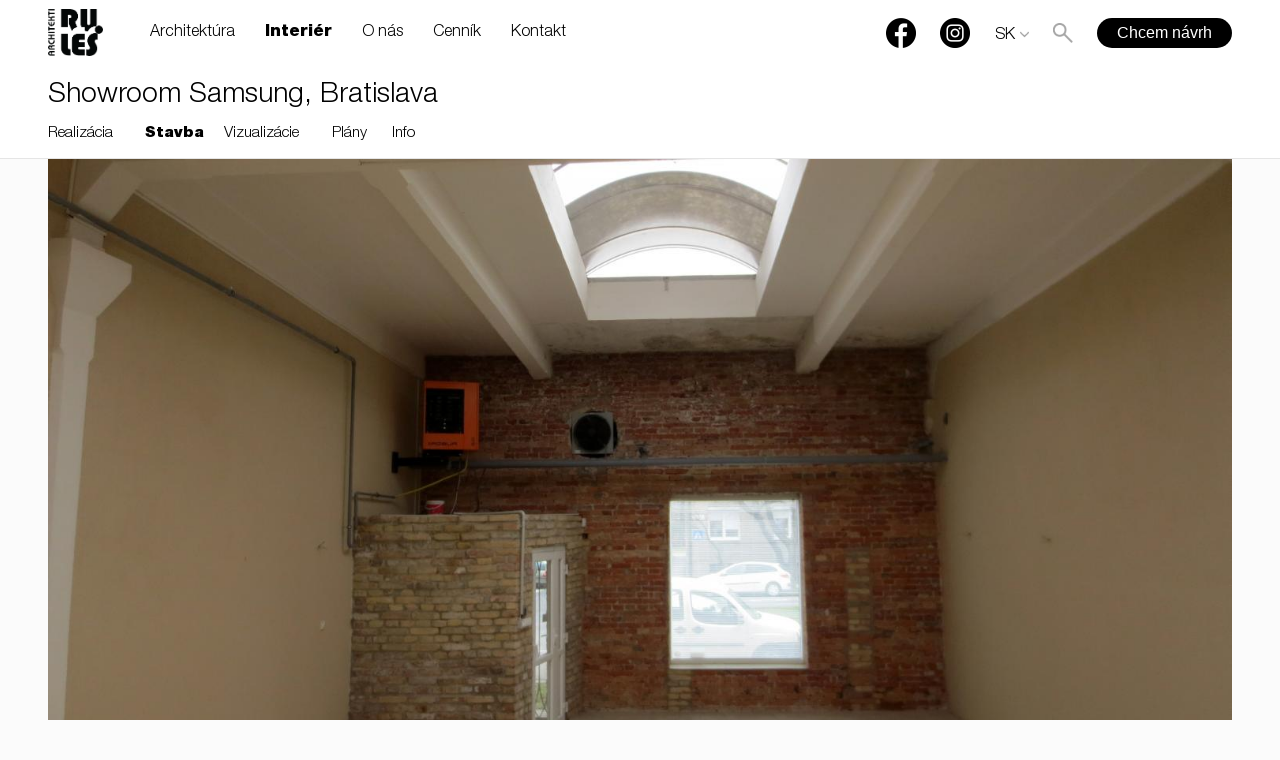

--- FILE ---
content_type: text/html; charset=utf-8
request_url: https://www.rules.sk/interier/showroom-samsung-bratislava/stavba?dv
body_size: 5933
content:
<!DOCTYPE html>
<html lang="sk">
<head>
	<meta http-equiv="Content-Type" content="text/html; charset=utf-8" />
	<meta name="viewport" content="width=device-width, initial-scale=1, minimum-scale=1 ,maximum-scale=1" />
    <meta name="google-site-verification" content="bj_BsWCk3v9zGLsZJK5wBg77erXPNts-Ff3i2NSR9mw" />
	
	<title>Showroom Samsung, Bratislava | RULES architekti</title>
	<meta name="description" content="V showroome spoločnosti Samsung budú vystavené aktuálne produkty celého spektra koncernu - od klimatizačných jednotiek, cez televízory až po mobilné telefóny. Interiér sme založili na kontraste surovej OSB dosky a hi-tech techniky." />
	<meta name="robots" content="all,follow" />
    <meta name="google-site-verification" content="DfjRHFFYEm4WY3lJmH9EVTAIehxCTmcb9KzoSY1_vak" />

    <link rel="alternate" href="http://www.rules.sk/interier/showroom-samsung-bratislava/stavba" hreflang="sk" /><link rel="alternate" href="http://en.rules.sk/interior/showroom-samsung-bratislava-slovakia/constructions" hreflang="en" /><link rel="alternate" href="http://de.rules.sk/innenraum/showroom-samsung-bratislava-slowakei/baustellen" hreflang="de" />    <meta property="og:url" content="http://www.rules.sk/interier/showroom-samsung-bratislava/stavba" />    <meta property="og:image" content="http://www.rules.sk/project/w600/pdb5502651bce276154f1404461319c53.jpg" />

	<link rel="stylesheet" type="text/css" href="/css/styleNewBetaDataid2.css?1768773486" />
        <link rel="stylesheet" href="/css/swiper.min.css">
	
	<link rel="shortcut icon" type="image/x-icon" href="/images/icons/apple-touch-icon-72×72.png" />
	<link rel="apple-touch-icon" sizes="180x180" href="/apple-touch-icon.png">
	<link rel="icon" type="image/png" sizes="32x32" href="/favicon-32x32.png">
	<link rel="icon" type="image/png" sizes="16x16" href="/favicon-16x16.png">
	<link rel="manifest" href="/site.webmanifest">
	<link rel="mask-icon" href="/safari-pinned-tab.svg" color="#fff">
	<meta name="msapplication-TileColor" content="#ffffff">
	<meta name="theme-color" content="#ffffff">



    <link rel="stylesheet" href="/js/slider/jquery.bxslider.css" />
    <link rel="stylesheet" href="/js/photoswipe/photoswipe.css" />
    <link rel="stylesheet" href="/js/photoswipe/default-skin/default-skin.css" />
    <script type="text/javascript" src="/js/photoswipe/photoswipe-ui-default.min.js"></script>
    <script type="text/javascript" src="/js/photoswipe/photoswipe.js"></script>
    <style type="text/css">
		#menu-overlay > ul{background-color: rgba(0,0,0,0.6);}
	</style>
</head>
<body class="desktop-device cantjs ">
<!-- Google Tag Manager -->
<noscript><iframe src="//www.googletagmanager.com/ns.html?id=GTM-TWB27C"
				  height="0" width="0"
				  style="display:none;visibility:hidden"></iframe></noscript>
<script>(function(w,d,s,l,i){w[l]=w[l]||[];w[l].push({'gtm.start':
			new Date().getTime(),event:'gtm.js'});var f=d.getElementsByTagName(s)[0],
			j=d.createElement(s),dl=l!='dataLayer'?'&l='+l:'';j.async=true;j.src=
			'//www.googletagmanager.com/gtm.js?id='+i+dl;f.parentNode.insertBefore(j,f);
	})(window,document,'script','dataLayer','GTM-TWB27C');</script>
<!-- End Google Tag Manager -->


<!--$fb_script-->
<div class="pswp" tabindex="-1" role="dialog" aria-hidden="true">

    <div class="pswp__bg"></div>
    <div class="pswp__scroll-wrap">
        <div class="pswp__container">
            <div class="pswp__item"></div>
            <div class="pswp__item"></div>
            <div class="pswp__item"></div>
        </div>

        <div class="pswp__ui pswp__ui--hidden">

            <div class="pswp__top-bar">
                <div class="pswp__counter"></div>
                <button class="pswp__button pswp__button--close" title="Zatvoriť"></button>
                <button class="pswp__button pswp__button--fs" title="Fullscreen"></button>
                <div class="pswp__preloader">
                    <div class="pswp__preloader__icn">
                      <div class="pswp__preloader__cut">
                        <div class="pswp__preloader__donut"></div>
                      </div>
                    </div>
                </div>
            </div>

            <div class="pswp__share-modal pswp__share-modal--hidden pswp__single-tap">
                <div class="pswp__share-tooltip"></div>
            </div>

            <button class="pswp__button pswp__button--arrow--left" title="prev">
            </button>

            <button class="pswp__button pswp__button--arrow--right" title="next">
            </button>

            <div class="pswp__caption">
                <div class="pswp__caption__center"></div>
            </div>

        </div>

    </div>

</div>

<div id="fs-bx-gallery" style="display: none;"></div>

<header class="detail" id="is_detail">
	<a href="/" id="cat-logo"><img src="/images/logo-dark_sk.png" /></a>
	<div class="prer-menu"><ul class="menu-hero"><li ><a href="/architektura" data-title="Architektúra">Architektúra</a></li><li class="active"><a href="/interier" data-title="Interiér">Interiér</a></li><li ><a href="/o-nas" data-title="O nás">O nás</a></li><li ><a href="/kontakt" data-title="Kontakt">Kontakt</a></li><li ><a href="/cennik" data-title="Cenník">Cenník</a></li></ul></div>

	<ul id="cat-display-bar">
        <li><a href="#" id="top" class="icon icon-back-to-top"></a></li>
        <li class="sipka-nazad"><a href="/interier" class="icon icon-sipkanazad"></a></li>
		<li class="velke-fotky"><a href="/interier/showroom-samsung-bratislava/stavba?dv" class="icon icon-velke-fotky active"></a></li>
		<li class="male-fotky"><a href="/interier/showroom-samsung-bratislava/stavba?dm" class="icon icon-male-fotky "></a></li>
		<li><a id="site-fb" class="menu-visble-hide" href="https://www.facebook.com/rules.sk"><img src="/images/fb_cat.png" /></a></li>
		<li><a target="_blank" id="site-instagram" class="menu-visble-hide" href="https://www.instagram.com/rulesarchitects/"><img src="/images/Instagram-logo.png" /></a></li>
        <li class="lng-selection">
					<a href="#" id="change-lng"><span id="lng-selected">SK</span></a>
					<select id="lng-select" ><option value="http://www.rules.sk/interier/showroom-samsung-bratislava/stavba" selected="selected">Slovensky</option><option value="http://en.rules.sk/interior/showroom-samsung-bratislava-slovakia/constructions" >English</option><option value="http://de.rules.sk/innenraum/showroom-samsung-bratislava-slowakei/baustellen" >Deutsch</option></select>
				</li>
		<li class="lupa"><a href="#" class="icon icon-lupa "></a></li>
		<li><a id="chcem-navrh" href="/kontakt/architektura">Chcem návrh</a></li>
		<li class="only-mobile"><a href="#" class="icon icon-menu"></a></li>

	</ul>

	<div class="menu_container">
		<div id="cat-head">
			<ul id="cat-submenu">
				<ul id="cat-submenu">
							<li><a href="/interier/byty-a-rodinne-domy"  data-title="Byty a rodinné domy">Byty a rodinné domy</a></li><li><a href="/interier/obchody-a-sluzby" class="active" data-title="Obchody a služby">Obchody a služby</a></li><li><a href="/interier/kancelarie" class="active" data-title="Kancelárie">Kancelárie</a></li><li><a href="/interier/restauracie-a-kaviarne"  data-title="Reštaurácie a kaviarne">Reštaurácie a kaviarne</a></li><li><a href="/interier/sport-a-relax"  data-title="Šport a relax">Šport a relax</a></li><li><a href="/interier/vystavy"  data-title="Výstavy">Výstavy</a></li><li><a href="/interier/hotely"  data-title="Hotely">Hotely</a></li>
						</ul>
			</ul>

		</div>
	</div>
</header>

<div class="menu-wrap-detail">
	<div class="menu_container">
		<div id="cat-head">
			<h1>Showroom Samsung, Bratislava</h1>
			<ul id="cat-submenu">
				<li><a  href="/interier/showroom-samsung-bratislava" data-title="Realizácia">Realizácia</a></li><li><a class="active" href="/interier/showroom-samsung-bratislava/stavba" data-title="Stavba">Stavba</a></li><li><a  href="/interier/showroom-samsung-bratislava/vizualizacie" data-title="Vizualizácie">Vizualizácie</a></li><li><a  href="/interier/showroom-samsung-bratislava/podorysy" data-title="Plány">Plány</a></li><li><a  href="/interier/showroom-samsung-bratislava/zakladne-udaje" data-title="Info">Info</a></li>
			</ul>

		</div>
	</div>
</div>
<div id="detail-cont">

	<div id="cat-head-mobil">
		<h1>Showroom Samsung, Bratislava</h1>
		<ul id="cat-submenu">
			<li><a  href="/interier/showroom-samsung-bratislava" data-title="Realizácia">Realizácia</a></li><li><a class="active" href="/interier/showroom-samsung-bratislava/stavba" data-title="Stavba">Stavba</a></li><li><a  href="/interier/showroom-samsung-bratislava/vizualizacie" data-title="Vizualizácie">Vizualizácie</a></li><li><a  href="/interier/showroom-samsung-bratislava/podorysy" data-title="Plány">Plány</a></li><li><a  href="/interier/showroom-samsung-bratislava/zakladne-udaje" data-title="Info">Info</a></li>
		</ul>
	</div>

	<!--$cover-->


	<div id="detail-obsah" class="velke-nahlady no-initial-tab stavba"  >

		<div class="obsah-wrap">
			<img src="/project/w1140/pdb5502651bce276154f1404461319c53.jpg" id="detail-cover-img" />

			<!--$fb_like_button-->

			<p class="mobile-desc">V showroome spoločnosti Samsung budú vystavené aktuálne produkty celého spektra koncernu - od klimatizačných jednotiek, cez televízory až po mobilné telefóny. Interiér sme založili na kontraste surovej OSB dosky a hi-tech techniky.</p>
            <div class="clear"></div>

			<div data-find="" class="detail-image-wrap image_text_nad">
						
							
							
						
						    
							<div class="content-slider ">
								<a data-index="0" data-w="1140" data-h="684" class="detail-image "
									href="/project/w2500/p18c606q9rguhr62291v0h179lj.jpg">
										<img class="detail-image-image"
											src="/project/w1500/p18c606q9rguhr62291v0h179lj.jpg" />
										<imgflip
											data-w2500="/project/w600/p18c606q9rguhr62291v0h179lj.jpg"
											data-w1500="/project/w600/p18c606q9rguhr62291v0h179lj.jpg"
											data-w600="/project/w600/p18c606q9rguhr62291v0h179lj.jpg"
											data-crop="/project/detail-crop/p18c606q9rguhr62291v0h179lj.jpg"
											data-w1140="/project/w1140/p18c606q9rguhr62291v0h179lj.jpg"
										></imgflip>
									</a>
									
								</div>

						
					</div><div data-find="" class="detail-image-wrap image_text_nad">
						
							
							
						
						    
							<div class="content-slider ">
								<a data-index="1" data-w="1140" data-h="684" class="detail-image "
									href="/project/w2500/p18c606qab1plc166q1htijqvotgk.jpg">
										<img class="detail-image-image"
											src="/project/w1500/p18c606qab1plc166q1htijqvotgk.jpg" />
										<imgflip
											data-w2500="/project/w600/p18c606qab1plc166q1htijqvotgk.jpg"
											data-w1500="/project/w600/p18c606qab1plc166q1htijqvotgk.jpg"
											data-w600="/project/w600/p18c606qab1plc166q1htijqvotgk.jpg"
											data-crop="/project/detail-crop/p18c606qab1plc166q1htijqvotgk.jpg"
											data-w1140="/project/w1140/p18c606qab1plc166q1htijqvotgk.jpg"
										></imgflip>
									</a>
									
								</div>

						
					</div><div data-find="" class="detail-image-wrap image_text_nad">
						
							
							
						
						    
							<div class="content-slider ">
								<a data-index="2" data-w="1140" data-h="684" class="detail-image "
									href="/project/w2500/p18c606qab10mcspmk37hsd1hjpm.jpg">
										<img class="detail-image-image"
											src="/project/w1500/p18c606qab10mcspmk37hsd1hjpm.jpg" />
										<imgflip
											data-w2500="/project/w600/p18c606qab10mcspmk37hsd1hjpm.jpg"
											data-w1500="/project/w600/p18c606qab10mcspmk37hsd1hjpm.jpg"
											data-w600="/project/w600/p18c606qab10mcspmk37hsd1hjpm.jpg"
											data-crop="/project/detail-crop/p18c606qab10mcspmk37hsd1hjpm.jpg"
											data-w1140="/project/w1140/p18c606qab10mcspmk37hsd1hjpm.jpg"
										></imgflip>
									</a>
									
								</div>

						
					</div><div data-find="" class="detail-image-wrap image_text_nad">
						
							
							
						
						    
							<div class="content-slider ">
								<a data-index="3" data-w="1140" data-h="684" class="detail-image "
									href="/project/w2500/p18c606qabkk11nc710l0cal192on.jpg">
										<img class="detail-image-image"
											src="/project/w1500/p18c606qabkk11nc710l0cal192on.jpg" />
										<imgflip
											data-w2500="/project/w600/p18c606qabkk11nc710l0cal192on.jpg"
											data-w1500="/project/w600/p18c606qabkk11nc710l0cal192on.jpg"
											data-w600="/project/w600/p18c606qabkk11nc710l0cal192on.jpg"
											data-crop="/project/detail-crop/p18c606qabkk11nc710l0cal192on.jpg"
											data-w1140="/project/w1140/p18c606qabkk11nc710l0cal192on.jpg"
										></imgflip>
									</a>
									
								</div>

						
					</div>
			<div class="donwload">
				<!--$download_content-->
				<form id="pass-form" action="" method="post">
				<!--$download_content_step_two-->
				</form>
			</div>

			<div class="clear mb30"></div>
			<br />
			<div class="fb-detail">
				<!--$fb_like_button-->
			</div>

			<div class="button-wrap">
				<a class="button black mt30" href="/kontakt/interier">Chcem návrh interiéru</a>
			</div>

		</div>

		<div class="detail-footer-projects">
			
			<div class="detail-more-projects wrap-border">
						<div class="obsah-wrap">
							<h3 class="mt50">Súvisiace projekty</h3>

								<div class="row-block"><div class="w350p">
	                			<a class="footer-block-img" href="/interier/rules-atelier-ruzinov-bratislava"><img src="/project/w600/XyLyWOr4XxWVjcCc1dK0UtnfxMRcft.jpg" alt="RULES ateliér, Ružinov, Bratislava" /></a>
	                            <h4 class="footer-block-h4"><a href="/interier/rules-atelier-ruzinov-bratislava">RULES ateliér, Ružinov, Bratislava </a></h4>
								<p class="footer-block-desc"></p>
	        				 </div></div>

						</div>
					</div>
			
		</div>
        <div class="footer-wraper">
	       <div class="footer-bootm"><div class="clear"></div>
                    <footer class="show">
						<div class="footer-top group">
							<div class="left">
								<a href ="/mapa" >RULES, s.r.o., Klincová 37/B, 821 08 Bratislava, Slovensko</a>
							</div>
							<div class="right">
								<ul id="cat-contact">
									<li><a href="tel:+421901774400">+421 901 77 44 00</a></li>
									<li><a href="mailto:rules@rules.sk">rules@rules.sk</a></li>
									<li><a id="site-fb" class="menu-visble-hide" href="https://www.facebook.com/rules.sk"><img src="/images/fb_cat.png"></a><a target="_blank" id="site-instagram" class="menu-visble-hide" href="https://www.instagram.com/rulesarchitects/"><img src="/images/Instagram-logo.png"></a></li>
								</ul>
							</div>
						</div>

						<div class="footer-bottom group">
							<div class="left"><p>&copy; RULES, s.r.o.</p></div>
							<div class="right"><ul class="footer-link"><li><a href="/media" data-title="Média">Média</a></li><li><a href="/blog" data-title="Blog">Blog</a></li><li><a href="/caste-otazky" data-title="Časté otázky">Časté otázky</a></li></ul></div>
						</div>
    				</footer></div>
        </div>
	</div>
    <div class="footer-fixed"><div class="clear"></div>
                    <footer class="show">
						<div class="footer-top group">
							<div class="left">
								<a href ="/mapa" >RULES, s.r.o., Klincová 37/B, 821 08 Bratislava, Slovensko</a>
							</div>
							<div class="right">
								<ul id="cat-contact">
									<li><a href="tel:+421901774400">+421 901 77 44 00</a></li>
									<li><a href="mailto:rules@rules.sk">rules@rules.sk</a></li>
									<li><a id="site-fb" class="menu-visble-hide" href="https://www.facebook.com/rules.sk"><img src="/images/fb_cat.png"></a><a target="_blank" id="site-instagram" class="menu-visble-hide" href="https://www.instagram.com/rulesarchitects/"><img src="/images/Instagram-logo.png"></a></li>
								</ul>
							</div>
						</div>

						<div class="footer-bottom group">
							<div class="left"><p>&copy; RULES, s.r.o.</p></div>
							<div class="right"><ul class="footer-link"><li><a href="/media" data-title="Média">Média</a></li><li><a href="/blog" data-title="Blog">Blog</a></li><li><a href="/caste-otazky" data-title="Časté otázky">Časté otázky</a></li></ul></div>
						</div>
    				</footer></div>


</div>
<div id="menu-overlay" data-vysunute="0">
	<div id="loaded-hover"> <!-- PIXO odstranil, lebo sa nikde nepouziva: class="nomobile" -->
		<div data-load-id="1" class="mobile-menu-bg important-show" style="background-position: center center;background-image: url('/project/w1140/pdb5502651bce276154f1404461319c53.jpg')"></div><div  style="display: none" data-load-id="2" data-bg="/images/menu/PC5kTQAkjp.jpg"></div><div  style="display: none" data-load-id="12" data-bg="/images/menu/06.jpg"></div><div  style="display: none" data-load-id="3" data-bg="/images/menu/XKZ1Trlqiw.jpg"></div><div  style="display: none" data-load-id="13" ></div><div  style="display: none" data-load-id="4" data-bg="/images/menu/NRVIYEJu3q.jpg"></div><div  style="display: none" data-load-id="14" ></div><div  style="display: none" data-load-id="5" data-bg="/images/menu/jjCx67BlvR.jpg"></div><div  style="display: none" data-load-id="10" ></div><div  style="display: none" data-load-id="6" data-bg="/images/menu/hHn1qCOoFc.jpg"></div><div  style="display: none" data-load-id="7" data-bg="/images/menu/pOF4Iq5WTW.jpg"></div><div  style="display: none" data-load-id="8" data-bg="/images/menu/ZAzwuOJfVh.jpg"></div><div  style="display: none" data-load-id="9" data-bg="/images/menu/2dVfR9eKyl.jpg"></div>
	</div>
	<ul>
		<li>
						<a  data-load="2" href="/architektura">Architektúra</a><ul class="sub"><li><span class="number">46</span> projektov</li></ul></li><li>
						<a  data-load="3" href="/interier">Interiér</a><ul class="sub"><li><span class="number">105</span> projektov</li></ul></li><li>
						<a  data-load="4" href="/o-nas">O nás</a><ul class="sub"><li><span class="number">59</span> architektov</li></ul></li><li>
						<a  data-load="5" href="/media">Média</a><ul class="sub"><li><span class="number">33</span> položiek</li></ul></li><li>
						<a  data-load="6" href="/kontakt">Kontakt</a></li><li>
						<a  data-load="7" href="/cennik">Cenník</a></li><li>
						<a  data-load="8" href="/blog">Blog</a></li><li>
						<a  data-load="9" href="/caste-otazky">Časté otázky</a></li>
	</ul>
	<a  href="/" id="hide-menu"></a>
</div>


<div id="filter-overlay" data-vysunute="0" style="background-image: url('/project/w1140/pdb5502651bce276154f1404461319c53.jpg')">
	<form method="get" action="/interier" id="filter-form">
		<input type="hidden" name="filter-form" />
        <div class="filter-scroll">
    		<div class="filter-block filter-prehlad">
											<div class="titles">
												<h3>Prehľadávaj</h3>
											</div>
											<div class="col-1">
												<label>
													<input type="radio" name="typ" value="1" checked="checked" />
													<span>Projekty</span>
												</label>
											</div>
											<div class="col-2">
												<label>
													<input type="radio" name="typ" value="2"  />
													<span>Miestnosti</span>
												</label>
											</div>
										</div>
    		<div class="filter-block filter-kategoria" data-hide="2" data-show="1"  >
											<div class="titles">
												<h3>Priestory</h3>
											</div>
											<div class="col-1 ">
							<label>
								<input data-href="/interier/byty-a-rodinne-domy" type="radio" name="kategoria[]" value="byty-a-rodinne-domy"  />
								<span>Byty a rodinné domy</span>
								
							</label>
						 </div><div class="col-2 ">
							<label>
								<input data-href="/interier/obchody-a-sluzby" type="radio" name="kategoria[]" value="obchody-a-sluzby"  />
								<span>Obchody a služby</span>
								
							</label>
						 </div><div class="col-3 ">
							<label>
								<input data-href="/interier/kancelarie" type="radio" name="kategoria[]" value="kancelarie"  />
								<span>Kancelárie</span>
								
							</label>
						 </div><div class="col-1 clear-first">
							<label>
								<input data-href="/interier/restauracie-a-kaviarne" type="radio" name="kategoria[]" value="restauracie-a-kaviarne"  />
								<span>Reštaurácie a kaviarne</span>
								
							</label>
						 </div><div class="col-2 ">
							<label>
								<input data-href="/interier/sport-a-relax" type="radio" name="kategoria[]" value="sport-a-relax"  />
								<span>Šport a relax</span>
								
							</label>
						 </div><div class="col-3 ">
							<label>
								<input data-href="/interier/vystavy" type="radio" name="kategoria[]" value="vystavy"  />
								<span>Výstavy</span>
								
							</label>
						 </div><div class="col-1 clear-first">
							<label>
								<input data-href="/interier/hotely" type="radio" name="kategoria[]" value="hotely"  />
								<span>Hotely</span>
								
							</label>
						 </div>
										</div>
    		<div class="filter-block filter-rozloha" data-hide="2" data-show="1"  >
											<div class="titles">
												<h3>Rozloha</h3>
											</div>
											<div class="col-1">
							<label>
								<input type="checkbox" name="rozloha[]" value="100"  />
								<span>do 60 m²</span>
								
							</label>
						 </div><div class="col-2">
							<label>
								<input type="checkbox" name="rozloha[]" value="101"  />
								<span>60 - 120 m²</span>
								
							</label>
						 </div><div class="col-3">
							<label>
								<input type="checkbox" name="rozloha[]" value="102"  />
								<span>nad 120 m²</span>
								
							</label>
						 </div>
										</div>
    		<div class="filter-block higlighted filter-cena" data-hide="2" data-show="1"  >
										<div class="titles">
											<h3>Cena</h3>
										</div>
										<div class="col-1">
							<label>
								<input type="checkbox" name="cena[]" value="108"  />
								<span>do 500 €/m²</span>
								
							</label>
						</div><div class="col-2">
							<label>
								<input type="checkbox" name="cena[]" value="109"  />
								<span>500 - 1.000 €/m²</span>
								
							</label>
						</div><div class="col-3">
							<label>
								<input type="checkbox" name="cena[]" value="151"  />
								<span>nad 1.000 €/m²</span>
								
							</label>
						</div>
									 </div>
    		<div class="filter-block higlighted filter-cena" data-hide="2" data-show="1"  >
										<div class="titles">
											<h3>vlastnosti</h3>
										</div>
										<div class="col-1 clear-first">
							<label>
								<input type="checkbox" name="vlastnosti[]" value="110"  />
								<span>rekonštrukcia</span>
								
							</label>
						</div><div class="col-2">
							<label>
								<input type="checkbox" name="vlastnosti[]" value="111"  />
								<span>mezonet</span>
								
							</label>
						</div><div class="col-3">
							<label>
								<input type="checkbox" name="vlastnosti[]" value="112"  />
								<span>terasa</span>
								
							</label>
						</div><div class="col-1 clear-first">
							<label>
								<input type="checkbox" name="vlastnosti[]" value="113"  />
								<span>podkrovie</span>
								
							</label>
						</div>
									 </div>
    		<div class="filter-block higlighted filter-miestnosti" data-show="2" data-hide="1" style="display:none;" >
										 	  <div class="titles">
											  	  <h3>Obytné miestnosti</h3>
											  </div>
											  <div class="col-group"><div class="col-1 ">
								<label class="active">
									<input data-href="/interier/kuchyne" type="radio" name="miestnost[]" value="91"  />
									<span>Kuchyne</span>
									
								</label>
							 </div><div class="col-2 ">
								<label >
									<input data-href="/interier/obyvacie-izby" type="radio" name="miestnost[]" value="93"  />
									<span>Obývacie izby</span>
									
								</label>
							 </div><div class="col-3 ">
								<label >
									<input data-href="/interier/detske-izby" type="radio" name="miestnost[]" value="149"  />
									<span>Detské izby</span>
									
								</label>
							 </div><div class="col-1 clear-first">
								<label >
									<input data-href="/interier/spalne" type="radio" name="miestnost[]" value="94"  />
									<span>Spálne</span>
									
								</label>
							 </div><div class="col-2 ">
								<label >
									<input data-href="/interier/kupelne" type="radio" name="miestnost[]" value="92"  />
									<span>Kúpeľne</span>
									
								</label>
							 </div><div class="col-3 ">
								<label >
									<input data-href="/interier/vstupne-haly" type="radio" name="miestnost[]" value="95"  />
									<span>Vstupné haly</span>
									
								</label>
							 </div><div class="col-1 clear-first">
								<label >
									<input data-href="/interier/terasy" type="radio" name="miestnost[]" value="169"  />
									<span>Terasy</span>
									
								</label>
							 </div></div>
										   </div>
            <div class="filter-block filter-priestory" data-hide="1" data-show="2" style="display:none;" >
											<div class="titles">
												<h3>Administratíva</h3>
											</div>
											<div class="col-1 ">
							<label>
								<input data-href="/interier/kancelarie" type="radio" name="miestnost[]" value="145"  />
								<span>kancelárie</span>
								
							</label>
						 </div><div class="col-2 ">
							<label>
								<input data-href="/interier/konferencne-miestnosti" type="radio" name="miestnost[]" value="146"  />
								<span>konferenčné miestnosti</span>
								
							</label>
						 </div><div class="col-3 ">
							<label>
								<input data-href="/interier/kuchynky" type="radio" name="miestnost[]" value="160"  />
								<span>kuchynky</span>
								
							</label>
						 </div><div class="col-1 clear-first">
							<label>
								<input data-href="/interier/vstupne-priestory" type="radio" name="miestnost[]" value="163"  />
								<span>vstupné priestory</span>
								
							</label>
						 </div><div class="col-2 ">
							<label>
								<input data-href="/interier/sanitarne-priestory" type="radio" name="miestnost[]" value="161"  />
								<span>sanitárne priestory</span>
								
							</label>
						 </div><div class="col-3 ">
							<label>
								<input data-href="/interier/chillout" type="radio" name="miestnost[]" value="177"  />
								<span>chillout</span>
								
							</label>
						 </div>
										</div>

    		<div class="filter-block buttons">
    			<div class="filter-buttons">
    				<button type="submit" class="button white" id="show-projects"><span class="akjemiesto">Zobraziť</span> 105 projektov</button>
    			</div>
    		</div>
        </div>
	</form>
</div>

<script src="//ajax.googleapis.com/ajax/libs/jquery/1.9.1/jquery.js"></script>
<!--script src="/js/hammer.js" type="text/javascript"></script-->




<script src="/js/swiper.min.js"></script>

    <script src="/js/scriptDataid.js?1768773486" type="text/javascript"></script>


<script src="/js/swipe.js" type="text/javascript"></script>



<script type="text/javascript">
	var _gaq = _gaq || [];
	  _gaq.push(['_setAccount', 'UA-24009362-1']);
	  _gaq.push(['_trackPageview']);
	  (function() {
		var ga = document.createElement('script'); ga.type = 'text/javascript'; ga.async = true;
		ga.src = ('https:' == document.location.protocol ? 'https://ssl' : 'http://www') + '.google-analytics.com/ga.js';
		var s = document.getElementsByTagName('script')[0];
		s.parentNode.insertBefore(ga, s);
	  })();
</script>

<script src="https://www.datacookie.sk/api/4gBniPHc1W4B0nFw2PSMKKrGkAuh66dINFgHLRbWYDeYudJne6/cookie/script"></script>



</body>
</html>


--- FILE ---
content_type: text/css
request_url: https://www.rules.sk/css/styleNewBetaDataid2.css?1768773486
body_size: 22237
content:
@font-face {
    font-family: 'HelveticaNeueLTPro-Lt';
    src: url('/fonts/HelveticaNeueLTPro-Lt.eot');
    src: url('/fonts/HelveticaNeueLTPro-Lt.eot?#iefix') format('embedded-opentype'),
        url('/fonts/HelveticaNeueLTPro-Lt.woff2') format('woff2'),
        url('/fonts/HelveticaNeueLTPro-Lt.woff') format('woff'),
        url('/fonts/HelveticaNeueLTPro-Lt.ttf') format('truetype'),
        url('/fonts/HelveticaNeueLTPro-Lt.svg#HelveticaNeueLTPro-Lt') format('svg');
    font-weight: normal;
    font-style: normal;
}

@font-face {
    display: block;
    font-family: 'HelveticaNeueLTPro-Blk';
    src: url('/fonts/HelveticaNeueLTPro-Blk.eot');
    src: url('/fonts/HelveticaNeueLTPro-Blk.eot?#iefix') format('embedded-opentype'),
        url('/fonts/HelveticaNeueLTPro-Blk.woff2') format('woff2'),
        url('/fonts/HelveticaNeueLTPro-Blk.woff') format('woff'),
        url('/fonts/HelveticaNeueLTPro-Blk.ttf') format('truetype'),
        url('/fonts/HelveticaNeueLTPro-Blk.svg#HelveticaNeueLTPro-Blk') format('svg');
    font-weight: normal;
    font-style: normal;
}

@font-face {
    display: block;
    font-family: 'HelveticaNeueLTPro-Md';
    src: url('/fonts/HelveticaNeueLTProMd.eot');
    src: url('/fonts/HelveticaNeueLTProMd.woff2') format('woff2'),
        url('/fonts/HelveticaNeueLTProMd.woff') format('woff'),
        url('/fonts/HelveticaNeueLTProMd.otf') format('truetype');
    font-weight: normal;
    font-style: normal;
}

* {
    font-family: "HelveticaNeueLTPro-Lt";
    margin: 0;
    padding: 0;
    -webkit-tap-highlight-color: rgba(0, 0, 0, 0) !important;
}

*,
*:before,
*:after {
    box-sizing: border-box;
}

body {
    -webkit-transition: 0.5s;
    transition: 0.5s;
    clip: rect(auto, auto, auto, auto);
    background-color: #fbfbfb;
}

img {
    max-width: 100%;
    max-height: 100%;
}

a {
    text-decoration: none;
}

p a {
    color: #888;
}

li {
    list-style: none;
    float: left;
}

ul {
    padding: 0;
}

/* clearfix */
.group:before,
.group:after {
    content: "";
    display: table;
}

.group:after {
    clear: both;
}

/*NEW CHANGES 12.07.2016*/


.menu_wrap {
    border-bottom: 1px solid #e7e7e7;
    padding-top: 20px;
    padding-bottom: 30px;
}

.menu-wrap-detail,
.onas-wrap {
    padding-top: 115px;
}

.menu-wrap-detail.category {
    padding-top: 120px;
}

#cat-display-bar .only-mobile,
.detail-image-more.mobile-device-link {
    display: none;
}

.menu-wrap-detail #cat-head #cat-submenu {
    padding-bottom: 20px;
}

#is_ajax {
    display: none !important;
}

#loadeda-hover {
    position: absolute;
    width: 100%;
    height: 100%;
}

#loaded-hover div {
    width: 100%;
    height: 100%;
    position: absolute;
    z-index: -1;
    background-position: center;
    background-size: cover;
    background-repeat: no-repeat;
}

#loaded-hover div:before {
    animation: fadein 0.6s ease;
}

#loaded-hover div:before {
    content: '';
    display: inline-block;
    width: 100%;
    height: 100%;
    position: absolute;
    top: 0;
    left: 0;
    background: rgb(255, 255, 255, 0.5);
    opacity: 0;
}

.detail-image {
    padding: 0;
    margin: 0;
    height: 0;
}

#fs-bx-gallery .fs-screen {
    width: 100%;
    height: 100%;
    background-size: cover;
    background-repeat: no-repeat;
    background-position: center center;
}

#fs-bx-gallery {
    position: fixed;
    left: 0;
    top: 0;
    width: 100%;
    height: 100%;
    background-color: rgba(0, 0, 0, 0.4);
    z-index: 10000;
}

#site-fb img,
#site-instagram img {
    display: none;
}

#fs-bx-gallery ul {
    height: 100%;
}

.menu_container,
#cat-desc,
.button-wrap,
.velke-nahlady .detail-image-wrap,
.detail-block,
.fb-like.fb-like-wrap.fb_iframe_widget,
.udaj-wrap,
.faq-wrap,
.price-blok,
.concat-wrap,
.concat-wrap,
.detail-block,
#detail-obsah-blog .detail-image-wrap,
.detail-block.media {
    margin: auto;
    max-width: 1140px;
    display: block;
    overflow: hidden;
}

.detail-more-projects.wrap-border .obsah-wrap,
.detail-more-projects .obsah-wrap {
    background-color: #fff
}

.detail-more-project .row-block {
    background-color: #fff
}

#detail-obsah .detail-more-projects .obsah-wrap {
    background-color: #fbfbfb;
}

#detail-obsah .detail-footer-projects .obsah-wrap {
    background-color: #fff
}


.male-nahlady .detail-more-projects.wrap-border .obsah-wrap,
#detail-obsah.velke-nahlady.media .obsah-wrap,
.detail-image-block,
.detail-image-title,
.pozicia-block,
.pozicia h3 {
    max-width: 1140px;
    margin: auto;
    overflow: hidden;
}

.detail-more-projects.wrap-border .obsah-wrap,
.half-parent-wrap,
.detail-image-wrap,
.detail-more-projects .row-block {
    margin: auto;
    max-width: 1140px;
    display: block;
}

.detail-image-more.desktop-device {
    margin: auto;
    max-width: 1140px;
    display: block;
}


.foter-fixed .detail-footer-projects {
    border-top: none
}


#cat-contact li:last-child:after {
    content: "";
}

#cat-display-bar .lupa {
    display: inline-block !important;
}

.detail-image-wrap img {
    cursor: -webkit-zoom-in;
}

#detail-obsah.podorysy img,
#detail-obsah-blog img,
#detail-obsah.media img {
    cursor: default;
}

.foter-fixed .footer-bootm,
.mobile-only {
    display: none;
}

#cat-desc-wrap .fb-like.fb-like-wrap.fb_iframe_widget {
    padding-bottom: 0;
    padding-top: 40px;
}

.design-space {
    padding-top: 30px;
    background-color: #fbfbfb;
    clear: both;
}

.cat-project a img,
.male-nahlady .detail-image-wrap img {
    vertical-align: bottom;
    width: 100%;
}

#cat-desc-wrap .fb-like.fb-like-wrap.fb_iframe_widget {
    margin-bottom: 0;
}

.male-nahlady .design-space,
.desktop-device #o-nas-cont .button,
#zrusit-filter {
    display: none;
}

.desktop-device #o-nas-cont #show-content {
    display: block;
}

/*HP*/

#cat-logo {
    float: left;
    margin-left: 80px;
    width: 75px;
    position: absolute;
    left: 0;
    top: 26px;
}

.screen-wrap {
    overflow: hidden;
    clear: both;
    height: 100%;
    width: 100%;
    position: absolute;
    background-color: rgba(0, 0, 0, 0.2);
}

header {
    width: 100%;
    position: fixed;
    background-color: white;
    z-index: 10000;
    border-bottom: 1px solid #e5e5e5;
    top: 0;
    height: 121px;
    padding: 10px 0;
}

#hp-projects li .count,
#hp-projects li .nazov {
    text-shadow: rgb(0, 0, 0) 0.5px 0.5px 5px;
}

#hp-projects li {
    -webkit-box-shadow: 0px 1px 1px 0px rgba(0, 0, 0, 0.75);
    -moz-box-shadow: 0px 1px 5px 0px rgba(0, 0, 0, 0.75);
    box-shadow: 0px 1px 5px 0px rgba(0, 0, 0, 0.75);
}

.homepage.menu-vysunute header {
    display: block;
}

.homepage header #cat-logo {
    top: 28px;
}

.homepage header {
    display: none;
}

.screen {
    position: fixed;
    left: 0;
    top: 0;
    margin: 0;
    padding: 0;
    width: 100%;
    height: 100%;
    cursor: default;
    background-color: black;
    background-position: center;
    background-repeat: no-repeat;
    background-size: cover;
}

#homepage {
    -webkit-transition: background-image 0.2s ease-in-out;
    transition: background-image 0.2s ease-in-out;
}


#hp-logo {
    width: 75px;
    display: block !important;
    position: absolute;
    left: 0;
    top: 0;
    margin-left: 80px;
    margin-top: 38px;
    transition: all 0.85s ease;
    z-index: 2;
}

.homepage.menu-vysunute #hp-logo,
.homepage #hp-logo {
    margin-top: 28px;
}


#cat-display-bar li:last-child {
    margin-right: 0;
}

#cat-display-bar,
#cat-display-bar-homepage {
    position: absolute;
    right: 80px;
    top: 55px;
    z-index: 2;
}

#homepage #cat-display-bar {
    top: 37px;
}

#cat-display-bar {
    top: 12px;
}


#hp-projects {
    position: absolute;
    top: calc(100%/2 - 95px);
    width: 950px;
    display: none !important;
}

#hp-projects li {
    width: 22.2%;
    border: 3px solid #fff;
    margin-right: 85px;
    text-align: center;
    padding-bottom: 40px;
    padding-top: 24px;
}

#hp-projects li a {
    font-size: 17px;
    color: white;
    text-transform: uppercase;
}

.icon-arrow-down.cat-pager.delete,
.icon-arrow-top.cat-pager.delete {
    visibility: hidden;
}

#hp-projects li .nazov {
    font-family: "HelveticaNeueLTPro-Blk";
    display: block;
}

#hp-projects li .count {
    font-size: 92px;
    font-family: "HelveticaNeueLTPro-Blk";
    color: rgb(255, 255, 255);
    display: block;
    margin-bottom: 10px;
}

#hp-projects li:hover {
    background-color: rgba(0, 0, 0, 0.4);
}

.container {
    margin: auto;
    max-width: 780px;
}

/*      ChronologicTimeline
-------------------------------------------------------------------------------------------------*/
.crhonography-wrap {
    padding-top: 4px;
}

.jsHeight .timeline {
    font-size: 15px;
    font-family: 'HelveticaNeueLTPro-Blk';
    font-weight: bold;
    margin-top: 0;
    display: flex;
    justify-content: center;
    align-items: center;
}

.initial-position footer {
    position: initial !important;
}

.cat-project.cat-project-timeline {
    width: calc(100%/17);
    margin-bottom: 0px;
}

/*HP MENU*/

#menu-overlay {
    position: fixed;
    width: 100%;
    height: calc(100% - 86px);
    left: 0;
    top: 100%;
    z-index: 100000;
    overflow: auto;
}

body:not(.homepage) #menu-overlay {
    background: #000;
}

#menu-overlay ul {
    position: absolute;
    width: 100%;
    height: 100%;
    box-sizing: border-box;
    -moz-box-sizing: border-box;
    -webkit-box-sizing: border-box;
    padding: 0;
    margin: 0;
    overflow: auto;
    background-color: rgba(0, 0, 0, 0.5);
    z-index: 1000;

}

.desktop-device #menu-overlay ul li:hover {
    background-color: rgba(0, 0, 0, 0.4);
    -webkit-transition: all 0.6s ease;
    -moz-transition: all 0.6s ease;
    -o-transition: all 0.6s ease;
    -ms-transition: all 0.6s ease;
}

#menu-overlay ul li {
    float: left;
    width: 100%;
    border-bottom: 1px solid #aaa;
    position: relative;
}

/*zajtra toto spravi�.....
#menu-overlay ul > li:after{
    content: url('/images/icons/arrow395.png');
    position: absolute;
    overflow:   hidden;
    right: 85px;
    top: 40px;
    background-size:cover;
    height:     15px;
    width:  15px;
}
*/

/*New menu*/
.menu-hero {
    overflow: hidden;
    clear: both;
    margin: auto;
    text-align: center;
    display: flex;
    justify-content: center;
    padding-top: 35px;
}

.menu-hero li:nth-child(1) {
    order: 1;
}

.menu-hero li:nth-child(2) {
    order: 2;
}

.menu-hero li:nth-child(3) {
    order: 3;
}

.menu-hero li:nth-child(4) {
    order: 5;
}

.menu-hero li:nth-child(5) {
    order: 4;
}

.prer-menu {
    max-width: 1140px;
    margin: auto;
}

.prer-menu .active a {
    font-family: "HelveticaNeueLTPro-Blk";
}

.prer-menu .menu-hero {
    justify-content: flex-start;
    padding-top: 14px;
}

.prer-menu .menu-hero li a {
    color: #000;
    text-align: left;
}

.menu_container {
    overflow: visible;
}

#homepage .menu-hero {
    max-width: 1140px;
    margin: auto;
    justify-content: flex-start;
    padding-top: 48px;
    width: 100%;
    position: absolute;
    top: 0;
    right: 0;
    left: 0;
    z-index: 2;
}

#homepage .menu-hero:hover~.bghover,
#homepage h1:hover~.bghover,
#homepage #cat-display-bar:hover~.bghover {
    opacity: 1;
}

.bghover {
    display: inline-block;
    width: 100%;
    height: 121px;
    position: fixed;
    top: 0;
    left: 0;
    background: rgba(0, 0, 0, 0.78);
    z-index: 1;
    opacity: 0;
    transition: all 0.6s ease;
}

.bghover:hover {
    opacity: 1;
}

#homepage>.swiper-container {
    height: 100%;
}

#homepage>.swiper-container img {
    width: 100%;
    height: 100%;
    object-fit: cover;
}

#homepage>.swiper-container .swiper-slide>span {
    position: absolute;
    left: 80px;
    bottom: 95px;
    display: block;
    z-index: 3;
    opacity: 0;
}

#homepage>.swiper-container .swiper-slide.slide-first {
    opacity: 0 !important;
}

#homepage>.swiper-container .swiper-slide>.swiper-lazy-loaded+span {
    opacity: 1;
}

#homepage>.swiper-container .swiper-wrapper {
    transition: 1200ms cubic-bezier(0.64, 0.01, 0.43, 0.99) 0s;
}

#homepage>.swiper-container .swiper-slide>span a {
    display: inline-block;
    text-align: left;
    color: #fff;
    font-family: 'HelveticaNeueLTPro-Blk';
    font-size: 40px;
    line-height: 37px;
    text-shadow: 0.5px 0.1px 2px rgba(0, 0, 0, 0.5);
}

.prer-menu .menu-hero li:first-child a {
    padding-left: 0;
}

.menu-hero li a {
    display: inline-block;
    color: #ffffff;
    font-size: 20px;
    /* font-size: 20.4px; */
    padding: 0 25px;
    -moz-outline-style: none;
    outline: none;
    outline: 0;
}

#homepage .menu-hero li a {
    text-shadow: 0 0px 5px rgba(0, 0, 0, 0.2);
}

a {
    -moz-outline-style: none;
    outline: none;
    outline: 0;
}


.menu-hero li a:hover {
    text-shadow: 0 0 0 #000;
}


/*
.menu-hero li a:hover{
    font-family: "HelveticaNeueLTPro-Md";
}

 .menu-hero li a::after {
    display: block;
    content: attr(data-title);
    font-family: "HelveticaNeueLTPro-Md";
    height: 0;
    overflow: hidden;
    visibility: hidden;

}
.menu-hero li.active a:hover {
    font-family: "HelveticaNeueLTPro-Blk";
}
.menu-hero li.active a:after {
    font-family: "HelveticaNeueLTPro-Blk";
} */

.menu {
    display: none !important;
}

.menu-vysunute .menu {
    display: inline-block !important;
}

#menu-overlay ul li a {
    float: left;
    width: 100%;
    padding: 71px 0 71px 375px;
    box-sizing: border-box;
    -moz-box-sizing: border-box;
    -webkit-box-sizing: border-box;
    color: white;
    font-size: 39px;
    font-weight: lighter;
    line-height: 39px;
}

/* .desktop-device #menu-overlay ul li:hover a {
    transition: font-family 12s;
    font-family: "HelveticaNeueLTPro-Blk";
} */

#menu-overlay ul li .sub {
    display: none;
}

.desktop-device #menu-overlay ul li:hover .sub {
    display: block;
}

#menu-overlay ul li .sub {
    width: initial;
    height: auto;
    background-color: transparent;
    position: absolute;
    left: 705px;
    top: 75px;
}

#menu-overlay ul li .sub li {
    font-size: 18px;
    float: left;
    cursor: pointer;
    padding: 0;
    padding-left: 50px;
    color: #fff;
    font-family: "HelveticaNeueLTPro-Blk";
    border: none;
    overflow: hidden;
}

.number {
    font-family: "HelveticaNeueLTPro-Blk";
}

.desktop-device #menu-overlay ul li .sub li:hover {
    background-color: transparent;
}

#hp-menu-button {
    background-image: url('/images/icons/homepagemenu.png');
    display: inline-block;
    height: 16px;
    width: 16px;
    background-size: cover;
    background-repeat: no-repeat;
}

#cat-display-bar li {
    display: inline-block;
    padding: 0 20px;
    float: none;
    margin-right: -20px;
    vertical-align: middle;
}

#cat-display-bar li.lih {
    padding: 0;
    margin: 0;
    height: 50px;
}

.project-cover .bx-next,
.project-cover .bx-prev {
    z-index: 99;
}

.menu.show {
    display: inline-block !important;
}

#hp-fb,
#hp-instagram {
    display: inline-block;
    width: 32px;
    height: 32px;
    vertical-align: middle;
}

#hp-fb {
    background: url('/images/icons/i-nfk-w.png') center center no-repeat;
    background-size: auto 30px;
}

#hp-instagram {
    background: url('/images/icons/i-nim-w.png') center center no-repeat;
    background-size: auto 30px;
}

#hp-fb img,
#hp-instagram img {
    display: none;
}

#site-fb,
#site-instagram {
    display: inline-block;
    width: 32px;
    height: 32px;
    vertical-align: middle;
}

#site-fb {
    background: url('/images/icons/i-nfk-b.png') center center no-repeat;
    background-size: auto 30px;
}

#site-instagram {
    background: url('/images/icons/i-nim-b.png') center center no-repeat;
    background-size: auto 30px;
    margin-left: -2px;
}

.homepage.menu-vysunute #cat-display-bar {
    display: none;
}

.menu-vysunute .border-bottom {
    border: none;
}

.lng-selection {
    position: relative;
}

#chcem-navrh {
    display: flex;
    justify-content: center;
    align-items: center;
    font-family: sans-serif;
    font-size: 16px;
    line-height: 1;
    font-weight: 300;
    color: #fff;
    background: #000;
    padding: 0 20px;
    height: 30px;
    border-radius: 50px;
    white-space: nowrap;
}

#homepage #chcem-navrh {
    background: #fff;
    color: #000;
    transition: all 0.3s ease;
}

#lng-select {
    display: block;
    opacity: 0;
    position: absolute;
    top: 5px;
    width: 45px;
    height: 32px;
    text-indent: 45px;
    background: none;
    border: none;
    outline: none;
    cursor: pointer;
    appearance: none;
    padding: 8px 12px;
}

#lng-select option {
    padding: 8px 12px;

    font-size: 15px;
}

.homepage #cat-display-bar #change-lng,
#change-lng {
    display: inline-block;
    height: 28px;
    line-height: 28px;
    font-size: 20px;
    font-weight: normal;
    color: #fff;
    padding-right: 14px;
    padding-top: 3px;
    background: url('/images/icons/dwopdown-sipka-biela.png') no-repeat right center / 9px;
    vertical-align: text-top;

}

.homepage #cat-display-bar #change-lng #lng-selected,
#change-lng #lng-selected {
    font-size: initial;
    line-height: initial;
    vertical-align: text-top;
}


#change-lng {
    background: url('/images/icons/dropdown-sipka.png') no-repeat right center / 9px;
    color: #000;
}

.hp-logs-wrap {
    display: inline-block;
    display: none !important;
    width: 100%;
    position: absolute;
    left: 0;
    bottom: 0;
    background: rgba(0, 0, 0, 0.78);
    padding: 47px 0;
    z-index: 2;
}

.homepage.menu-vysunute #homepage .hp-logs-wrap,
.homepage.menu-vysunute #homepage .menu-hero,
.homepage.menu-vysunute #homepage>.swiper-container .swiper-slide>span,
.homepage.menu-vysunute #homepage .swiper-container-horizontal>.swiper-pagination-bullets,
.homepage.menu-vysunute #homepage .swiper-button-prev,
.homepage.menu-vysunute #homepage .swiper-button-next {
    opacity: 0;
}

.swiper-slide {
    text-align: center;
    overflow: hidden;
}

.swiper-slide-bg {
    position: absolute;
    top: 0;
    left: 0;
    width: 100%;
    height: 100%;
    background-size: cover;
    background-position: center center;
    z-index: 1;
}


.swiper-slide .swiper-slide-bg {
    transform: scale(1);
}

/*
.swiper-slide.swiper-slide-active .swiper-slide-bg, */
.swiper-slide.rules .swiper-slide-bg,
.swiper-slide.swiper-slide-active.swiper-slide-duplicate .swiper-slide-bg {
    transform: scale(1.5);
    transition: all 20s ease-out;
}


@-webkit-keyframes anim-scale {
    0% {
        -webkit-transform: scale(1);
    }

    100% {
        -webkit-transform: scale(1.5);
    }
}

@keyframes anim-scale {
    0% {
        transform: scale(1);
    }

    100% {
        transform: scale(1.5);
    }
}

#hp-logs-slider {
    overflow: hidden;
    display: flex;
}

#hp-logs-slider .swiper-wrapper {
    transition: 1200ms linear 0s;
}

#hp-logs-slider div img {
    width: 100%;
    height: auto;
    max-width: 240px;
}

#hp-logs-slider .swiper-slide {
    width: calc(100% / 5);
}

.swiper-button-loga-prev,
.swiper-button-loga-next {
    display: inline-block;
    width: 24px;
    height: 50px;
    position: absolute;
    top: 0;
    bottom: 0;
    margin: auto;
    cursor: pointer;
    outline: none;
    box-shadow: none;
}

#homepage .swiper-button-next,
#homepage .swiper-button-prev {
    width: 24px;
    height: 50px;
    margin-top: -50px;
    outline: none;
    box-shadow: none;
}

#homepage .swiper-button-next::after,
#homepage .swiper-button-prev::after {
    display: none;
}

.swiper-button-loga-prev,
#homepage .swiper-button-prev {
    left: 80px;
    background: url('/images/icons/i-hp-sl.png') no-repeat center center;
    background-size: 24px auto;
}

.swiper-button-loga-next,
#homepage .swiper-button-next {
    right: 80px;
    background: url('/images/icons/i-hp-sr.png') no-repeat center center;
    background-size: 24px auto;
}

#homepage .swiper-container-horizontal>.swiper-pagination-bullets {
    bottom: 40px;
}

/* #homepage .swiper-pagination-bullet {
    width: 10px;
    height: 10px;
    border: 2px solid #fff;
    background: none;
    opacity: 1;
    box-shadow: 0 0px 10px 0px rgba(0,0,0,0.2);
}

#homepage .swiper-pagination-bullet.swiper-pagination-bullet-active {
    background: #fff;
} */

/*icon*/

.icon.icon-velke-fotky {
    background-image: url('/images/icons/velkafoto-neaktivne.png');
}

.icon.icon-velke-fotky:hover,
.icon.icon-velke-fotky.active {
    background-image: url('/images/icons/velkafoto-aktivne.png');
}

.icon.icon-male-fotky {
    background-image: url('/images/icons/nahlady-neaktivne.png');
}

.icon.icon-male-fotky:hover,
.icon.icon-male-fotky.active {
    background-image: url('/images/icons/nahlady-aktivne.png');
}

.icon.icon-menu.active {
    background-image: url('/images/icons/zrusit-neaktivne.png');
}

.icon.icon-lupa {
    background-image: url('/images/icons/filter-aktivny.png');
}

.icon.icon-lupa.icon-zoom-homepage {
    background-image: url('/images/icons/lupa_homepage.png');
}

.icon.icon-lupa.active-closeit {
    background-image: url('/images/icons/zrusit-neaktivne.png');
}

.icon.icon-sipkanazad {
    background-image: url('/images/icons/sipkamenu.png');
}

.icon.icon-menu {
    background-image: url('/images/icons/menu-neaktivne.png');
}

.icon-back-to-top {
    background-image: url('/images/icons/arrow487.png');
    display: none;
}

.menu-vysunute .icon.icon-menu {
    background-image: url('/images/icons/zrusit-neaktivne.png');
}

.desktop-device.menu-vysunute .icon.icon-menu:hover {
    background-image: url('/images/icons/zrusit-neaktivne.png');
}

.desktop-device .icon.icon-menu:hover {
    background-image: url('/images/icons/menu-aktivne.png');
}

.icon.icon-lupa.active-closeit {
    background-image: url('/images/icons/zrusit-neaktivne.png');
}

#cat-display-bar li.lupa {
    padding-top: 10px;
    padding-bottom: 10px;
}

.icon.icon-lupa {
    height: 32px;
    opacity: 0.4;
}

.icon.icon-lupa.active-closeit {
    margin-right: 25px;
}

.icon {
    width: 17px;
    height: 17px;
    background-repeat: no-repeat;
    background-position: center;
    background-size: contain;
    float: left;
    position: relative;

}

#close-bx-fs-krizik {
    position: fixed;
    right: 40px;
    top: 40px;
    text-align: center;
    background-image: url('/images/icons/clear5.png');
    height: 20px;
    width: 20px;
    background-size: contain;
    cursor: pointer;
    -webkit-filter: drop-shadow(1px 1px 1px #222);
    filter: drop-shadow(1px 1px 1px #222);
}

/* SEKCIA */

div#cat-cont-dlazdice,
.concat-cont {
    background-color: #fbfbfb;
}

.desktop-device.foter-fixed .button-wrap.dlazdice {
    position: absolute;
    bottom: 60px;
    left: 0;
    right: 0;
}

.foter-fixed {
    background-color: #fbfbfb;
}


#cat-logo+.menu_container>div#cat-head:first-of-type {
    margin-top: 17px;
}

#cat-head {
    margin-top: 25px;
}

#cat-head #cat-submenu {
    margin-top: 5px;
}

#cat-submenu li a {
    display: inline-block;
}

#cat-submenu li a::after {
    display: block;
    content: attr(data-title);
    font-family: "HelveticaNeueLTPro-Md";
    height: 0;
    overflow: hidden;
    visibility: hidden;
}

#cat-head #cat-submenu li a.active:after,
#cat-head-mobil #cat-submenu li a.active:after {
    font-family: "HelveticaNeueLTPro-Blk";
    font-weight: 700;
}

#cat-submenu #cat-submenu {
    margin-left: 0;
}

.menu-vysunute #cat-display-bar li {
    opacity: 0;
    transition: opacity 1s linear;
}

.menu-zasunute #cat-display-bar li {
    opacity: 1;
    transition: opacity 1s linear;
}

.menu-vysunute #cat-display-bar li:last-child {
    opacity: 1 !important;
}


/*.menu-vysunute #cat-head, .menu-vysunute #cat-head-mobil,.menu-vysunute #cat-head h1 {
    visibility: hidden;
    opacity: 0;
    display: none !important;
    position: absolute;
    bottom: -150px;
    overflow: hidden;
}*/

#cat-head h1,
#cat-head-mobil h1 {
    font-size: 30px;
    font-weight: lighter;
    display: inline-block;
    margin-top: 17px;
    margin-bottom: 9px;
}

/* header #cat-head {
    margin-top: 18px;
} */
header #cat-head h1,
header #cat-head-mobil h1 {
    margin: 0;
    margin-bottom: 3px;
}

#cat-head-mobil {
    display: none;
}

#cat-desc-wrap,
#detail-obsah.velke-nahlady.media,
#media-cont-dlazdice {
    padding-top: 0px;
    background-color: #fbfbfb;
}

#media-cont-dlazdice {
    padding-top: 120px;
}

#detail-obsah.velke-nahlady.stavba,
#detail-obsah.velke-nahlady.vizualizacie {
    padding-top: 25px;
}

#detail-obsah.velke-nahlady.podorysy {
    padding-top: 35px;
}

#detail-obsah.velke-nahlady.vizualizacie.fb-like,
#detail-obsah.velke-nahlady.stavba.fb-like {
    padding-top: 20px;
}

#detail-obsah.velke-nahlady.vizualizacie.fb-like .detail-block.first,
#detail-obsah.velke-nahlady.stavba.fb-like .detail-block.first,
.detail-block.first .detail-image-title {
    margin-top: 0;
}

#cat-desc,
.descriptionproject {
    padding-bottom: 35px;
    line-height: 35px;
    font-size: 18px;
    padding-top: 35px;
}

#cat-head #cat-submenu li a.active,
#cat-head-mobil #cat-submenu li a.active {
    font-family: "HelveticaNeueLTPro-Blk";
    font-weight: 400;
}

#cat-head #cat-submenu li {
    display: inline-block;
    text-align: left;
    margin-right: 31px;
}

#cat-head #cat-submenu li a,
#cat-head-mobil #cat-submenu li a {
    display: inline-block;
    color: black;
    font-size: 15px;
    font-size: 15.4px;
    line-height: 15px;
    padding: 0 10px;
    -moz-outline-style: none;
    outline: none;
    outline: 0;

}

#cat-head #cat-submenu li:first-child a,
#cat-head-mobil #cat-submenu li:first-child a {
    padding-left: 0;
}


#cat-head #cat-submenu li a:hover,
#cat-head-mobil #cat-submenu li a:hover {
    text-shadow: 0 0 0 #000;
    /* font-family: "HelveticaNeueLTPro-Md"; */
}

/* #cat-head #cat-submenu li a.active:hover,
#cat-head-mobil #cat-submenu li a.active:hover {
    font-family: "HelveticaNeueLTPro-Blk";
    font-weight: 700;
} */

.cat-project {
    width: 50%;
}

.cat-project a {
    width: 100%;
}

.cat-project {
    padding: 0.5px;
    float: left;
    box-sizing: border-box;
    -moz-box-sizing: border-box;
    -webkit-box-sizing: border-box;
    position: relative;
}

.cat-project-hover {
    width: calc(100% - 0.5px);
    padding: 20px 25px;
    box-sizing: border-box;
    -moz-box-sizing: border-box;
    -webkit-box-sizing: border-box;
}

.cat-project:hover .cat-project-hover .full-clickable,
.cat-project-hover {
    position: absolute;
    left: 0;
    top: 0;
    width: 100%;
    height: 100%;
}

.cat-project p {
    margin-top: 6px;
    margin-bottom: 20px;
    font-size: 15px;
    text-transform: uppercase;
    font-weight: bolder;
}

.cat-project p a {
    font-family: "HelveticaNeueLTPro-Blk";
}

.cat-project-hover p {
    display: none;
}

.cat-project-hover p a {
    color: white;
}

.onas-wrap.about-us {
    padding-top: 0px;
}

.cat-project-hover h3 {
    position: absolute;
    left: 80px;
    bottom: 20px;
}

.cat-project-hover h3 a {
    display: inline-block;
    max-width: 800px;
    font-size: 22px;
    padding-right: 40px;
    font-family: "HelveticaNeueLTPro-Blk";
    color: white;
    margin-top: 15px;
    line-height: 32px;
    text-shadow: 0.5px 0.1px 2px rgba(0, 0, 0, 0.2);
    transition: all 0.3s ease;
}

.cat-project {
    overflow: hidden;
    font-size: 0;
}

.cat-project>a {
    display: inline-block;
    overflow: hidden;
    position: relative;
    z-index: 1;
}

.cat-project>a:before {
    content: '';
    display: inline-block;
    width: 100%;
    height: 100%;
    opacity: 0;
    position: absolute;
    z-index: 1;
    top: 0;
    left: 0;
    background: linear-gradient(to bottom, rgba(0, 0, 0, 0) 0%, rgba(0, 0, 0, 0) 50%, rgba(0, 0, 0, 0.6) 90%);
    transition: all 0.3s ease;
}

.cat-project:hover>a:before {
    opacity: 1;
}

.cat-project>a img {
    transform: scale(1);
    transition: all 5s ease-out;
}

.cat-project:hover>a img {
    transform: scale(1.2);
    transition: all 15s ease-out;
}

.cat-project .cat-project-hover {
    z-index: 2;
}

.cat-project:hover .cat-project-hover {
    display: block;
    padding-right: 1px;
    box-sizing: border-box;
    -moz-box-sizing: border-box;
    -webkit-box-sizing: border-box;
}

.footer-wraper {
    border-top: 1px solid #e5e5e5;
    overflow: hidden;
    background-color: #fff;
    clear: both;
}

footer {
    width: 1140px;
    margin: auto;
    clear: both;
    padding: 23px 0 33px;
    text-align: left;
    overflow: hidden;
}

#cat-contact {
    list-style-type: none;
    display: inline-block;
    float: right;
}

#cat-contact #site-fb {
    margin-top: 15px;
    margin-right: 15px;
}

#cat-contact #site-instagram {
    margin-top: 15px;
}

.desktop-device.foter-fixed .footer-fixed-wrap {
    position: absolute;
    width: 100%;
    border-top: 1px solid #e5e5e5;
    background-color: #fff;
    margin-bottom: 0;
    left: 0;
    right: 0;
    bottom: 0;
    text-align: center;
}

.footer-fixed-wrap {
    border-top: 1px solid #e5e5e5;
    background-color: #fff;
}

footer {
    display: none !important;
}

footer.show {
    display: block !important;
}


#cat-contact li {
    display: block;
    float: none;
    text-align: right;
}

#cat-contact li a {
    font-size: 22px;
    font-family: "HelveticaNeueLTPro-Blk";
    color: #000;
    text-align: right;
    line-height: 35px;
}

#cat-copy {
    display: inline-block;
    width: 100%;
    font-size: 14px;
    color: #000;
    text-decoration: none;
    margin-top: 15px;
    clear: both;
}

.footer-link {
    float: left;
    display: flex;
}

.footer-link li:nth-child(1) {
    order: 3;
}

.footer-link li:nth-child(2) {
    order: 2;
}

.footer-link li:nth-child(3) {
    order: 1;
}

.footer-link a {
    color: #000000;
    font-size: 19px;
    padding-left: 25px;
}

.footer-link a,
#cat-contact li a,
#cat-copy {
    -moz-outline-style: none;
    outline: none;
    outline: 0;
}

.cat-project+.button-wrap.dlazdice .button.dlazdice {
    font-size: 22px;
}

.footer-top .left,
.footer-bottom .left {
    float: left;
}

.footer-top .left a {
    display: inline-block;
    font-size: 22px;
    line-height: 35px;
    max-width: 260px;
    font-family: "HelveticaNeueLTPro-Blk";
    font-weight: 400;
    color: #000;
}

.footer-top .right,
.footer-bottom .right {
    float: right;
}

.footer-bottom .right .footer-link a {
    display: inline-block;
    padding-left: 0;
    text-align: center;
}

.footer-bottom .right .footer-link li {
    padding-left: 25px;
}

.footer-bottom .right .footer-link a:hover {
    text-shadow: 0 0 0 #000;
}


.footer-top {
    margin-top: 40px;
    margin-bottom: 41px;
}

.footer-bottom p {
    font-size: 19px;
}

/*ALL BUTTON*/

.button,
.contact-btn,
#show-content {
    padding: 0px 36px;
    height: 50px;
    border: 3px solid #000;
    line-height: 45px;
    border-radius: 80px;
    text-decoration: none;
    color: #fff;
    background: #000;
    font-size: 19px;
    font-weight: 400;
    cursor: pointer;
    font-family: 'HelveticaNeueLTPro-Blk';
    display: inline-block;
    transition: all 0.3s ease;
}

.button:hover,
.contact-btn:hover,
#show-content:hover {
    background: #fff;
    color: #000;
}

#show-content {
    position: absolute;
    left: 0;
    right: 0;
    bottom: 40px;
    margin: auto;
    width: 205px;
    text-align: center;
    border: 3px solid #FFF;
    background: rgba(0, 0, 0, 0);
}

.button-wrap.dlazdice .button {
    float: left;
}

.button-wrap .button.black.mt30 {
    display: inline-block;
}

.button-wrap {
    clear: both;
}

.button.black {
    margin: 50px 0;
}

#cennik-obsah .button.black {
    margin: 0px;
    width: inherit;
}

#cennik-obsah .button-wrap {
    padding: 50px 0
}




/*PROJECT DETAIL VELKE NAHLADY*/

.project-cover {
    width: 100%;
    background-position: center;
    background-repeat: no-repeat;
    background-size: cover;
    padding-top: 30px;
}

.detail-image-wrap.image_text_nad .detail-image-title,
.detail-image-wrap.category-image .detail-image-title {
    margin-top: 40px;
}

.detail-image-wrap.image_text_nad .detail-image-block,
.detail-image-wrap.category-image .detail-image-block {
    padding-bottom: 20px;
}

.detail-image-title {
    padding-top: 5px;
}

#fs-slider {
    height: 100%;
    background-color: #eee;
}

#fs-slider li {
    height: 100%;
    background-size: cover;
    background-position: center;
    transform: scale(1.1);
    animation: animscale 8s ease-out;
}

@keyframes animscale {
    0% {
        transform: scale(1);
    }

    100% {
        transform: scale(1.1);
    }
}


.detail-fixed #detail-obsah {
    z-index: 1;
    position: absolute;
    left: 0;
    right: 0;
    background-color: #fbfbfb;
    padding-top: 20px;
    margin-bottom: 0;
}

/*tablet-device*/

.tablet-device .zprojektu {
    margin-bottom: 40px;
}

/*end tablet device*/
.fb-like.fb-like-wrap.fb_iframe_widget {
    padding-top: 30px;
    margin-bottom: 30px;
    clear: both;
}

.male-nahlady .fb-like.fb-like-wrap.fb_iframe_widget {
    padding-top: 0;
}

.fb-like-two {
    margin-bottom: 0;
    padding: 40px 0;
}

.male-nahlady .fb-detail {
    display: none;
}

.mobile-desc,
.descriptionproject,
#detail-cover-img,
.male-nahlady .detail-image-title,
.male-nahlady .detail-image-block,
.male-nahlady .detail-image-more,
#detail-obsah.male-nahlady .detail-block,
.detail-image-title.non-text,
.mobile-desc,
.male-nahlady .zprojektu,
.velke-dlazcie.filtred .filter {
    display: none;
}

#detail-obsah.male-nahlady .detail-block:nth-of-type(3) {
    display: block;
}

.detail-image-title {
    font-size: 30px;
    font-size: 29.7px;
    color: black;
    font-weight: lighter;
    margin: 20px auto;
    margin-bottom: 10px;
}


.detail-block,
.detail-image-block,
.detail-image-more,
.footer-block-desc,
.big-cat-desc,
.pozicia-block ul li {
    font-size: 18px;
    line-height: 35px;
    padding-bottom: 30px;
}

.detail-block>p {
    max-width: 950px;
}

.detail-image-block {
    max-width: 950px;
    position: relative;
    left: -95px;
}

.pozicia-block ul li {
    padding-bottom: 15px;
    float: none;
}

.detail-block,
.pozicia {
    padding-bottom: 40px;
    overflow: hidden;
    clear: both;
}

#detail-obsah.velke-nahlady.media .detail-block.first,
#detail-obsah.velke-nahlady.vizualizacie .detail-block.first,
#detail-obsah.velke-nahlady.stavba .detail-block.first,
#detail-obsah.velke-nahlady .detail-block.first {
    padding-bottom: 0;
    margin: 30px auto;
}

#detail-obsah.velke-nahlady.podorysy .detail-block.first {
    margin-top: 0px;
}

.pozicia-block ul li {
    background-image: url('../images/icons/sipkamenulavo.png');
    padding-left: 20px;
    background-position: left top 10px;
    background-size: 15px 15px;
    background-repeat: no-repeat;
}

/*.velke-nahlady.vizualizacie .detail-block.first,.velke-nahlady.stavba .detail-block.first{
    padding:40px 0;
}*/

#detail-obsah.velke-nahlady.vizulizacie .detail-block {
    padding-top: 35px;
}

.detail-image-more {
    color: #888;
    padding-bottom: 0;
    line-height: 0;
}

#detail-obsah .detail-image-more span {
    font-size: 18px;
}

.zprojektu {
    color: #888;
    font-size: 18px;
    padding-top: 20px;
}

.detail-image-block {
    padding-bottom: 50px;
}

.detail-image-more a,
.zprojektu a {
    font-weight: normal;
    color: #888;
    text-decoration: underline;
    font-size: 18px;
}

.velke-nahlady .detail-image-wrap img {
    display: block;
    margin-bottom: 1px;
}

.podorysy .detail-image-wrap img,
#detail-cont-media img {
    border: 1px solid #e5e5e5;
}

.show_detail {
    left: 25px;
}

.show_detail {
    text-transform: uppercase;
    font-size: 15px;
    text-decoration: none;
    font-family: "HelveticaNeueLTPro-Blk";
    color: #fff;
    position: absolute;
    bottom: 20px;
}

/* PROJECT DETAIL SEKCIA DOWNLOAD */

.wrap-left {
    float: right;
    width: 70%;
}

.input_download {
    display: block;
    margin-top: 25px;

}

.input.input_download.red {
    border: 1px solid red;
}

.wrat-left-one {
    float: left;
    width: 30%;
}

.donwload {
    margin-top: 28px;
    display: none;
    margin-bottom: -18px;
}

.na-stiahnutie .donwload {
    display: block;
}

.lock {
    background-image: url('../images/icons/security90.png');
    display: inline-block;
    height: 15px;
    width: 15px;
    background-repeat: no-repeat;
    background-size: contain;
    margin-left: 8px;
}

.na-stiahnutie .button.black.mt30 {
    display: none;
}

.donwload-part {
    border-bottom: 1px solid #e5e5e5;
}

.donwload-part:last-of-type {
    border-bottom: none;
}

.donwload-part .detail-image-wrap img {
    cursor: inherit;
}

.title_of_download {
    font-size: 20px;
    margin-top: 35px;
    margin-bottom: 5px;
    text-transform: uppercase;
    display: block;
}

.donwload .detail-image-wrap img {
    margin-bottom: 0;
}

.donwload .donwload-part:last-child {
    border-bottom: none;
}

.button.black.download {
    margin: 10px 0;
    padding: 0 20px;
    font-size: 15px;
    height: 40px;
    line-height: 35px;
    clear: both;
    float: none;
    display: inline-block;
}

#pass-form .button.black.download {
    color: #ccc;
    border-color: #ccc;
}


#pass-form .button.black.download.active {
    color: #3c3c3c;
    border-color: #3c3c3c;
}

.udaj-wrap.section-download {
    padding: 30px 0;
}

.udaj-wrap.section-download p {
    font-size: 18px;
}

.udaj-wrap.section-download p:nth-of-type(1) {
    margin-top: 30px;
    margin-bottom: 20px;
    font-size: 15px;
}

.udaj-wrap.section-download p:nth-of-type(2) {
    margin-bottom: 20px;
}

.udaj-wrap.section-download p strong {
    font-family: 'HelveticaNeueLTPro-Blk';
    text-transform: uppercase;
}

.udaj-wrap.section-download li {
    margin-bottom: 15px;
    font-size: 18px;
}

.udaj-wrap.section-download ul {
    overflow: hidden;
    margin-bottom: 15px;
}

.udaj-wrap.section-download label {
    clear: both;
    display: block;
    margin: 15px 0;
}

.udaj-wrap.section-download span {
    position: relative;
    left: 15px;
    top: -1px;
    font-size: 18px;
}

.udaj-wrap.section-download .button.black.download {
    display: inherit;
    margin-top: 250px;
}

.input_download {
    padding: 10px;
    width: 260px;
    margin: 5px 0px 5px 0px;
    display: inline-block;
    float: left;
    clear: both;
}

.udaj-wrap .input_download:nth-of-type(1) {
    margin-top: 15px;
}

.udaj-wrap .input_download:nth-of-type(3) {
    margin-bottom: 25px;
}

.detail-fixed #detail-obsah.velke-nahlady.na-stiahnutie {
    position: inherit;
}

.wrong_pass {
    float: left;
    display: inline-block;
    margin-top: 15px;
    margin-left: 10px;
    color: red;
}

.na-stiahnutie .footer-wraper {
    display: none;
}



/*PROJECT DETAIL HALF WIDTH MAX WIDTH*/

.half-parent-wrap,
.half-parent-wrap1px {
    clear: both;
    overflow: hidden;
    max-width: 1140px;
    margin: auto;
}

.max-parent-wrap1px,
.max-parent-wrap {
    overflow: hidden;
    clear: both;
}

.half-parent-wrap .detail-image-wrap.half_width {
    width: 50%;
    float: left;
    padding: 0 1px;
    padding-left: 0;
    padding-right: 15px;
}

.half-parent-wrap .detail-image-wrap.half_width:nth-of-type(2) {
    padding-right: 0;
    padding-left: 15px;
    padding-right: 0;
}

.half-parent-wrap1px .detail-image-wrap.half_width_1px {
    width: 50%;
    float: left;
    padding: 0 1px;
    padding-right: 0.5px;
    padding-left: 0px;
}

.half-parent-wrap1px .detail-image-wrap.half_width_1px:nth-of-type(2) {
    padding-right: 0;
    padding-left: 0.5px;
}

.detail-image-wrap.max_width {
    max-width: 100%;
    width: 100%;
}

.max-parent-wrap .detail-image-wrap.max_width {
    width: 50%;
    float: left;
    padding-top: 0px;
    padding-left: 30px !important;
    padding-right: 15px !important;
}

.max-parent-wrap .detail-image-wrap.max_width:nth-of-type(2) {
    padding-right: 30px !important;
    padding-left: 15px !important;
}

.detail-image-wrap.max_width img,
.detail-image-wrap.full_width img {
    width: 100%;
    display: block;
}

.detail-image-wrap.full_width {
    max-width: 100%;
    width: 100%;
    padding: 0px 30px;
    overflow: hidden;
}

.detail-image-wrap.full_width.max_width_1px {
    padding: 0;
}

.detail-image-wrap.full_width {
    max-width: 100% !important;
}

.max-parent-wrap1px .detail-image-wrap.max_width.half_width_1px {
    width: 50%;
    float: left;
    padding-top: 0px;
    padding-left: 0px;
    padding-right: 0.5px;
}

.max-parent-wrap1px .detail-image-wrap.full_width.max_width_1px.half_width_1px {
    width: 50%;
    float: left;
    padding-right: 0.5px
}

.max-parent-wrap1px .detail-image-wrap.full_width.max_width_1px.half_width_1px:nth-of-type(2) {
    padding-left: 0.5px;
    padding-right: 0;
}

.max-parent-wrap1px .detail-image-wrap.max_width.half_width_1px .detail-image-title,
.max-parent-wrap1px .detail-image-wrap.max_width.half_width_1px .detail-image-block {
    padding-left: 15px;
}

.max-parent-wrap1px .detail-image-block,
.max-parent-wrap1px .detail-image-title {
    padding-left: 30px;
}

/*SUVISIACE PROJEKTY*/

.detail-footer-projects {
    background-color: #fff;
    overflow: hidden;
}

.detail-more-projects.wrap-border {
    border-top: 1px solid #e5e5e5
}

.detail-footer-projects .obsah-wrap {
    background-color: #fff;
}

.detail-more-projects .mt50 {
    padding: 40px 0;
    font-size: 30px;
    margin: 0;
    font-weight: lighter;
    clear: both;
}

.w350p {
    width: 33.3333%;
    padding-right: 30px;
    vertical-align: top;
    display: inline-block;
    float: none;
}

.footer-block-h4 {
    font-weight: lighter;
    font-size: 24px;
}

.footer-block-h4 a {
    font-family: "HelveticaNeueLTPro-Md";
    line-height: 30px;
    color: black;
    font-size: 20px;
    margin-top: 10px;
    display: inline-block;
}

.footer-block-img {
    display: inline-block;
    overflow: hidden;
    font-size: 0;
}

.footer-block-img img {
    transform: scale(1);
    transition: all 5s ease-out;
}

.detail-more-projects .row-block>div:hover .footer-block-img img {
    transform: scale(1.2);
    transition: all 15s ease-out;
}

/*Detail Male Nahlady*/

#detail-obsah.male-nahlady {
    padding-top: 50px;
}


.obsah-wrap,
.obsah-wrap-blog,
.obsah-wrap.delete-fb {
    max-width: 100%;
    background-color: #fbfbfb;
}

#detail-obsah.male-nahlady .detail-image-wrap {
    margin: 0;
    width: 25%;
    float: left;
    padding: 0.5px;
    font-size: 0;
}

.male-nahlady .button-wrap {
    clear: both;
    overflow: auto;
}

/*DETAIL VELKE NAHLADY*/

#big-cat-cont {
    padding-top: 52px;
    box-sizing: content-box;
}

#big-cat-scroll-wrap {
    width: 100%;
    position: relative;
    background-color: #fbfbfb;
    height: 905px;
}

.big-cat-project {
    height: 100%;
    width: 100%;
    float: left;
    display: table;
    position: relative;
}

.big-cat-left-block {
    width: 1000px;
    height: auto;
    display: table-cell;
    background-color: #fbfbfb;
    vertical-align: middle;
    padding: inherit;
    box-sizing: content-box;
}

.menu_container #cat-head {
    padding-left: 0;
}

#cat-head,
.big-cat-first-desc,
.big-cat-left-block {
    padding-left: 19.9%;
}

.big-cat-img {
    width: 55.4%;
}

.big-cat-img {
    position: absolute;
    right: 0;
    top: 0;
    height: 100%;
    background-position: center;
    background-repeat: no-repeat;
    background-size: cover;
    cursor: pointer;
}

.big-cat-info {
    overflow: hidden;
}

.big-cat-info li {
    display: inline-block;
    font-weight: bold;
    font-family: 'HelveticaNeueLTPro-Blk';
}

.big-cat-info li:after {
    content: "/";
    padding: 0 10px;
}

.big-cat-info li:last-child:after {
    content: "";
}

.big-cat-type {
    text-transform: uppercase;
    font-weight: bold;
    font-size: 14px;
    margin-bottom: 20px;
    font-family: "HelveticaNeueLTPro-Blk";
}

.big-cat-title {
    font-size: 25px;
    font-weight: lighter;
    text-transform: uppercase;
    margin-top: 25px;
    max-width: 350px;
    line-height: 40px;
}

#big-cat-scroll-wrap .big-cat-desc {
    font-weight: lighter;
    padding: 20px 0;
    padding-bottom: 50px;
    max-width: 365px;
}

/*VELKE NAHLADY ARROW*/

#big-cat-pager {
    position: absolute;
    left: 100px;
    height: 100%;
    bottom: 0;
    margin: auto;
    width: 50px;
    text-align: center;
}

#big-cat-pager #big-cat-obal {
    top: calc(100%/2 - 44px);
    margin-top: 0;
}

#big-cat-active {
    font-weight: bold;
    font-family: "HelveticaNeueLTPro-blk";
}

.icon-arrow-down.cat-pager,
.icon-arrow-top.cat-pager {
    display: block;
    width: 30px;
    margin: auto;
    float: none;
    margin-top: 25px;
    cursor: pointer;
}

.icon-arrow-top.cat-pager {
    margin-bottom: 25px;
}

.icon.icon-arrow-top {
    background-image: url('/images/icons/sipka-hore.png');
}

.icon.icon-arrow-down {
    background-image: url('/images/icons/sipka-dole.png');
}

#big-cat-pager #big-cat-obal {
    position: fixed;
}

.detail-block.first h2 {
    line-height: 1.7em;
    padding-top: 6px;
}

/*ZAKLADNE �DAJE*/

.faq-wrap h1,
.udaje_title strong,
.udaje_title,
.price-blok h2,
.concat-wrap h1,
.pozicia h3 {
    font-family: "HelveticaNeueLTPro-Blk";
    margin-bottom: 14px !important;
    font-size: 28px;
    margin-top: 0px;
}

.faq-wrap h1,
.udaje_title strong,
.udaje_title,
.price-blok h2,
.concat-wrap h1,
.pozicia h3 {
    font-family: "HelveticaNeueLTPro-lt";
    font-size: 30px;
    font-weight: lighter;
}

#detail-obsah .focxp .udaje_label {
    display: inline-block !important;
    font-size: 15px;
    width: 30%;
}

#detail-obsah p span {
    font-family: "HelveticaNeueLTPro-lt";
    font-size: 18px;
    line-height: 35px;
    font-weight: normal;
}

#detail-obsah p .udaje_label_x {
    font-size: 18px;
    color: #000;
    width: 70%;
    float: right;
    padding-top: 3px;
}

.udaj,
.faq-block,
.cenik-obsah,
.pozicia {
    border-bottom: 1px solid #e7e7e7;
    padding: 30px 0;
}

#cennik-obsah div:nth-last-of-type(2) {
    border-bottom: none
}

.vlastnosti-projektu .udaj:last-child,
.pozicia:last-child {
    border-bottom: none;
}

.pozicia:first-child {
    padding-top: 0;
}

/*CASTE OTAZKY*/

#faq {
    background-color: #fbfbfb;
    padding-top: 115px;
}

.faq-wrap p {
    line-height: 35px;
    font-size: 18px;
}

/*MEDIA*/

#media-cont-dlazdice .cat-project {
    width: 20%;
}

#media-cont-dlazdice .media-project-time {
    font-size: 16px;
    color: white;
    font-weight: bold;
    position: absolute;
    top: 140px;
    font-family: "HelveticaNeueLTPro-blk";
}

#media-cont-dlazdice .cat-project-hover h3 {
    opacity: 0;
    transition: all 0.3s ease;
}

#media-cont-dlazdice .cat-project-hover:hover h3 {
    opacity: 1;
}

#media-cont-dlazdice .cat-project-hover h3 a {
    text-transform: inherit;
    line-height: 30px;
    text-shadow: 0.5px 0.1px 2px rgba(0, 0, 0, 0.2);
}

.footer-block-time,
#detail-obsah .focxp .udaje_label {
    font-family: "HelveticaNeueLTPro-blk";
    font-weight: bold;
    display: block;
    font-size: 15px;
    padding-top: 10px;
}

.focxp {
    line-height: 45px;
    padding-top: 10px;
    overflow: hidden;
}

#detail-obsah .focxp .udaje_label {
    padding-top: 0
}

#detail-cont-media {
    padding-top: 160px
}

/*CENIK*/
.price-blok h2 {
    margin-bottom: 20px;
}

#cennik-obsah div:nth-last-of-type(2) .button-wrap.want-it {
    display: none;
}

.button.black.mt30.want-it {
    background-color: #000000;
    color: #ffffff;
    border: 3px solid #000000;
    display: block;
    text-align: center;
}

#cennik-obsah,
div#detail-obsah-blog {
    padding-top: 10px;
    background-color: #fbfbfb;
}

#cennik-obsah {
    padding-top: 115px;
}

.price-blok .w50p label,
.price-blok label,
.pozicia-block h4 {
    font-family: "HelveticaNeueLTPro-Blk";
    text-transform: uppercase;
    color: #000;
    font-size: 15px;
}

.pozicia-block h4,
.pozicia h3 {
    width: 100%;
    display: block;
    clear: both;
    margin-top: 30px;
    margin-bottom: 15px;
}

.pozicia h3 {
    margin-top: 0;
    margin-bottom: 40px;
}

.price-blok .w50p h3 {
    font-family: "HelveticaNeueLTPro-Blk";
    margin-top: 6px;
    font-size: 30px;
    margin-bottom: 30px;
}

.price-blok .w100p .w50p {
    display: inline-block;
    width: 49%;
    float: left;
    margin-right: 1%;
    padding-top: 20px;
}

.price-blok.only-one .w100p .w50p {
    width: 100%;
}

.price-blok .description {
    font-size: 18px;
    line-height: 35px;
    margin-top: 6px;
}

.clear.cennik-block {
    clear: both;
}

/*ABOUT US*/

.w350p.kontakt {
    width: 25%;
    height: auto;
    padding-left: 30px;
    padding-right: 30px;
    margin-right: 0px;
    padding-bottom: 45px;
    min-height: 530px;
    position: relative;
    cursor: default;
}

.w350p.kontakt .footer-block-desc {
    padding-bottom: 0;
}

.detail-more-projects.wrap-border>.obsah-wrap>.row-block {
    width: calc(100% + 40px);
    max-width: calc(100% + 40px);
    margin-right: -40px;
}

.w350p.kontakt img {
    cursor: default;
}

.row-block.kontakt {
    padding-left: 50px;
    padding-right: 50px;
}

.w350p.kontakt .footer-block-h4 {
    margin-top: 24px;
}

.footer-block-tel,
.footer-block-mail {
    color: black;
    text-decoration: none;
    font-size: 20px;
    font-weight: bold;
    display: block;
    margin: 12px 0;
    font-family: "HelveticaNeueLTPro-blk";
}

#o-nas-cont .obsah-wrap {
    padding-top: 35px;
    margin: auto;
    max-width: 100%;
    overflow: hidden;
}

/*KONTAKT*/

.concat-wrap {
    padding-top: 145px;
}

.concat-cont h2,
.nores {
    margin: auto;
    margin-top: 145px;
    max-width: 1140px;
    text-transform: uppercase;
    font-family: "HelveticaNeueLTPro-Lt";
    font-size: 30px;
    font-weight: lighter
}

.nores {
    margin-top: 30px;
}

.concat-wrap h1 {
    margin-bottom: 0
}

.column {
    float: left;
    margin: 20px 0;
}

.column span {
    font-family: "HelveticaNeueLTPro-Blk";
    padding-right: 30px;
}

.center {
    position: relative;
    top: 0px;
}

.conatct-box.active {
    display: block;
    padding-bottom: 115px;
}

.row {
    clear: both;
}

.conatct-box {
    display: none;
}

.desktop-device .send {
    position: absolute;
    bottom: 30px;
}

.desktop-device.foter-fixed .send {
    position: absolute;
    bottom: 260px;
}

.send {
    float: left;
    margin-right: 9px;
    margin-top: 33px;
    margin-bottom: 59px;
}

.concat-wrap h3 .spinka {
    background: url('../images/icons/1441124225_paperclip.png');
    height: 49px;
    width: 49px;
    display: inline-block;
    background-size: contain;
    background-repeat: no-repeat;
}


.concat-wrap h3 {
    float: right;
    margin-left: 15px;
    margin-top: 0px;
}

.row input,
.row textarea,
.row select {
    width: 32.64%;
    font-size: 18px;
    padding: 14px 0px 14px 20px;
    margin-right: 5px;
    margin-bottom: 5px;
    color: #000;
    border: 1px solid #e6e6e6;
}

select::-ms-expand {
    display: none;
}

.row.three input {
    width: calc(100%/3 - 8px);
}

.column input {
    margin-right: 5px;
}

.column input.center.typ-otazka[type="radio"] {
    margin-left: 1px;
}

.row select {
    color: #a1a1a1;
}

.row input {
    width: calc(100%/2 - 7.3px);
}

.row select.active {
    color: #000;
}

.row textarea,
.row.long input {
    width: calc(100% - 5px);
}

select {
    -webkit-appearance: none;
    -moz-appearance: none;
    appearance: none;
    background: url('/images/icons/contactdole.png') no-repeat right 15px center;
    background-color: white;
    background-size: 18px;
}

.desktop-device .maps {
    position: absolute;
}

.maps {
    background-image: url('/images/gmaps.jpg');
    width: 50%;
    left: 0;
    height: calc(100% - 62px);
    padding-top: 83px;
    position: absolute;
}

.wievs {
    width: 50%;
    padding-top: 120px;
    height: calc(100% - 0px);
    right: 0;
    position: absolute;
}

.wievs.two {
    left: 0;
}

.desktop-device .adresa {
    height: 100%;
}

.adresa {
    width: 100%;
}

.column-adres {
    float: left;
    width: 33%;
    margin-bottom: 70px;
}

.column-adres h1,
.row-adres h1 {
    display: inline-block;
    color: #000;
    margin-bottom: 24px;
}

.concat-wrap .address,
.column-adres small {
    color: #000;
}

.row-adres h1 {
    clear: both;
    display: block;
    width: 100%;
}

.column-adres p,
.column-adres-4 p {
    color: #000 !important;
    font-size: 18px;
    line-height: 35px;
}

.column-adres-4 {
    width: 33%;
    float: left;
    margin-bottom: 70px;
}

.column-adres-4 strong {
    font-family: "HelveticaNeueLTPro-Blk";
    color: #000;
    text-transform: uppercase;
    display: block;
    font-size: 14px;
    margin-bottom: 5px;
}

/*BLOG*/

.obsah-wrap-blog .rows-block .w350p {
    width: 20%;
    padding-right: 15px;
    padding-left: 15px;
    vertical-align: top;
    display: inline-block;
    float: none;
}

.rows-block {
    padding-left: 15px;
    padding-right: 15px;
}

.rows-block .footer-block-img {
    display: inline-block;
    overflow: hidden;
    font-size: 0;
}

.rows-block .footer-block-img img {
    transform: scale(1);
    transition: all 0.3s ease;
}

.rows-block>div:hover .footer-block-img img {
    transform: scale(1.05);
}

.obsah-wrap-blog {
    padding-top: 45px;
}

.obsah-wrap-blog .footer-block-h4 a {
    font-family: "HelveticaNeueLTPro-Md";
}


#detail-obsah-blog .detail-image-image,
.onas-wrap .detail-image-wrap img {
    display: block;
    margin-bottom: 1px;
}

#cat-display-bar li.sipka-nazad,
#cat-display-bar li.velke-fotky,
#cat-display-bar li.male-fotky {
    display: none !important;
}

/*FILTER OVERLAY AK TAK SJEDNOTIT S MENU*/

#filter-overlay {
    display: none;
    background: url('/images/vyhladvanie.jpg') center no-repeat;
    position: fixed;
    left: 0;
    top: 0;
    width: 100%;
    height: 100%;
    background-size: cover;
}

#filter-overlay.change-background:before {
    animation: fadein 0.6s ease;
}

#filter-overlay:before {
    content: '';
    display: inline-block;
    width: 100%;
    height: 100%;
    position: absolute;
    top: 0;
    left: 0;
    background: rgb(255, 255, 255, 0.5);
    opacity: 0;
}

@keyframes fadein {
    from {
        opacity: 1;
    }

    to {
        opacity: 0;
    }
}

.filter-scroll {
    background-color: rgba(0, 0, 0, 0.6);
    position: absolute;
    width: 100%;
    height: calc(100% - 120px);
    left: 0;
    overflow: auto;
}

.filter-block {
    padding-left: 80px;
    padding-top: 66px;
    padding-bottom: 67px;
    border-bottom: 1px solid #969696;
    transition: all 0.3s ease;
}

.filter-block.vlast .titles {
    margin-bottom: -32px;
}

.filter-block.vlast .titles h3::first-letter,
.filter-block.vlast label span::first-letter {
    text-transform: uppercase;
}

.filter-block:hover,
.filter-block.Highlight.filter-block.Highlight {
    background-color: rgba(0, 0, 0, 0.4);
}

.filter-block:before,
.filter-block:after {
    content: " ";
    display: table;
}

.filter-block:after {
    clear: both;
}

.filter-block label {
    cursor: pointer;
}

.titles {
    display: inline-block;
    float: left;
    width: 14.4%;
    color: #fff;
    padding-top: 6px;
    font-size: 15px;
}

.filter-block.filter-kategoria .titles {
    height: 55px;
}

.col-1,
.col-2,
.col-3 {
    font-size: 27px;
    width: 26.8%;
    float: left;
    color: #fff;
    padding-left: 15px;
}

.filter-block.filter-miestnosti .col-1,
.filter-block.filter-miestnosti .col-2,
.filter-block.filter-miestnosti .col-3,
.filter-block.filter-priestory.col-1,
.filter-block.filter-priestory .col-2,
.filter-block.filter-priestory .col-3,
.filter-block.higlighted.filter-cena .col-1.clear-first {
    padding-bottom: 25px;
}

.filter-block.filter-miestnosti,
.filter-block.filter-priestory {
    padding-bottom: 42px
}

.col-1 label p,
.col-2 label p,
.col-3 label p {
    font-size: 18px;
    line-height: 35px;
    margin-top: 50px;
    width: 70%;
    color: #fff;
    margin-left: 23px;
}

.filter-block.filter-kategoria .col-1 {
    margin-bottom: 35px;
}

.col-1.clear-first {
    clear: both;
    margin-left: 14.4%;
    margin-bottom: 0 !important;
}

.filter-block.filter-kategoria .col-2 {
    margin-right: 0;
}

.active span,
.titles h3 {
    font-family: "HelveticaNeueLTPro-Blk";
}

#filter-overlay input {
    margin-right: 10px;
    margin-top: 13px;
    float: left;
}

#filter-overlay label span {
    float: left;
    width: 90%;
}

#filter-overlay label span:hover {
    font-weight: 700;
}

.filter-block.buttons {
    padding: 30px 0;
    border-bottom: none;
}

.desktop-device .filter-buttons {
    max-width: 1140px;
    margin: auto;
}

.filter-buttons .button {
    background-color: rgba(255, 255, 255, 0);
    color: #fff;
    border: 3px solid white;
}

.filter-buttons .button:hover {
    background-color: #fff;
    color: #000;
}

#zrusit-filter {
    line-height: 25px;
    height: 31px;
    padding: 0px 21px;
    font-size: 15px;
}

.filtred-item {
    border: 1px solid #ccc;
    border-radius: 4px;
    padding-left: 10px;
    padding-top: 5px;
    padding-bottom: 5px;
    margin-right: 9px;
    font-size: 14px;
    display: inline-block;
    line-height: 19px;
}

.filtred-item:first-child {
    margin-left: 0;
}

.filtred-item a {
    background: url('/images/icons/clear5black.png') no-repeat center;
    display: inline-block;
    height: 11px;
    width: 12px;
    margin: 0px 10px;
    background-size: contain;
}

.ciarka,
.nadpis_prec {
    display: none;
}

.akjemiesto {
    font-family: "HelveticaNeueLTPro-Blk";
}

.footer-block-tel:empty {
    display: none;
}

#cat-desc:empty {
    display: none;
}

.filter-block .titles h3 {
    font-size: 20px;
}


.fb-like.fb-like-wrap.fb_iframe_widget iframe {
    width: 100% !important;
    height: 30px !important;
    position: relative;
    left: -5px;
}

#fs-bx-gallery .fs-screen {
    background-size: contain !important;
}

#fs-bx-gallery .bx-viewport ul {
    background: #000 !important;
}

.ch2 .ch2-icon.ch2-icon-standard {
    display: none !important;
}


/* loading spiiner */

.pie-wrapper {
    position: relative;
    margin: 40px auto;
    background: white;
}

.pie-wrapper,
.pie-wrapper * {
    -moz-box-sizing: border-box;
    -webkit-box-sizing: border-box;
    box-sizing: border-box;
}

.pie-wrapper {
    width: 12px;
    height: 12px;
}

.pie-wrapper.swiper-pagination-bullet-active .pie {
    width: 6px;
    height: 12px;
    transform-origin: 100% 50%;
    position: absolute;
    background: rgba(255, 255, 255, 1);
    border: 5px solid rgba(255, 255, 255, 1);
    border-bottom-right-radius: 50px;
    border-top-right-radius: 50px;
    left: -6px;
}

.pie-wrapper.swiper-pagination-bullet-active .spinner {
    border-radius: 100% 0 0 100% / 50% 0 0 50%;
    z-index: 200;
    border-right: none;
    animation: rota 14s linear infinite;
}

.pie-wrapper:hover .spinner,
.pie-wrapper:hover .filler,
.pie-wrapper:hover .mask {
    animation-play-state: running;
}

.pie-wrapper.swiper-pagination-bullet-active .filler {
    /* border-radius: 0 100% 100% 0 / 0 50% 50% 0; */
    left: 6px;
    opacity: 0;
    z-index: 100;
    animation: opa 14s steps(1, end) infinite reverse;
    border-left: none;
}

.pie-wrapper.swiper-pagination-bullet-active .mask {
    width: 6px;
    height: 12px;
    position: absolute;
    background: inherit;
    opacity: 1;
    z-index: 300;
    animation: opa 14s steps(1, end) infinite;
}

.swiper-pagination-bullet {
    background: #fff;
}

.swiper-pagination-bullet.swiper-pagination-bullet-active {
    background: rgba(255, 255, 255, 0.01) !important;
    overflow: hidden;
}

.pie-wrapper.swiper-pagination-bullet-active {
    animation: fadeIn 2s ease;
}

.pie-wrapper:not(.swiper-pagination-bullet-active) {
    animation: fadeInBull 2s ease;
}

.swiper-pagination-bullet.pie-wrapper {
    width: 12px;
    height: 12px;
    transform: rotate(180deg);
}

.pie-wrapper.swiper-pagination-bullet-active .pie-spinner {
    position: absolute;
    width: 6px;
    height: 12px;
    left: 6px;
    animation: owf 14s linear infinite;
}

#o-nas-cont .row-block.kontakt {
    display: flex;
    flex-wrap: wrap;
}
#o-nas-cont .row-block.kontakt .w350p.kontakt{
    min-height: auto;
    padding-bottom: 30px;
}


.detail-image-wrap .content-slider {
    position: relative;
}
.detail-image-wrap .content-slider .content-slider-img {
    /*pointer-events: none;*/
}
.detail-image-wrap .content-slider .content-slider-img:not(:first-child) {
    position: absolute;
    width: 100%;
    height: 100%;
    top: 0;
    left: 0;
    right: 0;
    bottom: 0;
    opacity: 0;
    transition: all 1s ease;
}
.content-slider-img.flip {
    opacity: 1 !important;
    /* transition: all 0.3s ease; */
    z-index: 1;
}


@keyframes fadeIn {
    from {
        opacity: 0;
    }

    to {
        opacity: 1;
    }
}

@keyframes fadeInBull {
    from {
        opacity: 0;
    }

    to {
        opacity: 0.2;
    }
}

@keyframes rota {
    0% {
        transform: rotate(0deg);
    }

    100% {
        transform: rotate(360deg);
    }
}

@keyframes owf {
    0% {
        overflow: visible;
    }

    100% {
        overflow: hidden;
    }
}

@keyframes opa {
    0% {
        opacity: 0;
    }

    50%,
    100% {
        opacity: 1;
    }
}



/*Media Quries*/

@media(min-width:2300px) {

    .cat-project,
    #detail-obsah.male-nahlady .detail-image-wrap {
        width: calc(100%/3);
    }

    #media-cont-dlazdice .cat-project {
        width: calc(100%/6);
    }
}

@media(min-width:2560px) {
    .big-cat-img {
        width: 72%;
    }

    .big-cat-left-block {
        padding-left: 9%;
    }

    #cat-head {
        padding-left: 28%;
    }

    #big-cat-pager #big-cat-obal {
        left: 80px;
    }

    .w350p.kontakt {
        width: 20%;
    }
}

@media(min-width:3000px) {

    .cat-project,
    #detail-obsah.male-nahlady .detail-image-wrap {
        width: 20%;
    }
}

@media(max-width: 1500px) {
    #cat-logo {
        margin-left: 30px;
        top: initial;
    }

    .button-wrap .button.black.mt30 {
        clear: both;
    }

    .big-cat-desc {
        max-width: 265px;
    }

    #menu-overlay ul li a {
        padding: 71px 0 71px 30px;
    }

    #hp-logo {
        margin-left: 30px;
        margin-top: 28px;
    }

    .homepage.menu-vysunute header #cat-logo,
    .homepage header #cat-logo {
        top: 28px;
    }

    .swiper-button-loga-prev,
    #homepage .swiper-button-prev,
    #homepage>.swiper-container .swiper-slide>span {
        left: 30px;
    }

    #homepage .swiper-button-next,
    #homepage .swiper-button-prev {
        margin-top: -40px;
    }

    .swiper-button-loga-next,
    #homepage .swiper-button-next {
        right: 30px;
    }

    .hp-logs-wrap {
        padding: 47px 40px;
    }

    .row-block.kontakt {
        padding-left: 0;
    }

    .footer-block-img {
        padding-right: 0;
    }

    #hp-logs-slider .swiper-slide {
        width: calc(100% / 4);
    }

    .hp-logs-wrap {
        padding: 30px 0;
    }

    #hp-logs-slider div img {
        max-width: 180px;
    }

    .cat-project-hover h3 {
        left: 30px;
    }

}

@media(max-width: 1420px) {
    #homepage .menu-hero {
        max-width: 100%;
        text-align: left;
        padding-left: 145px;
    }

}

@media(max-width: 1250px) {
    #homepage .menu-hero {
        max-width: 100%;
        top: 65px;
        padding-left: 0px;
    }
}

@media(min-device-width: 1350px) and (max-device-width: 1440px) {
    #hp-projects li .count {
        position: relative;
        top: 15px;
    }

    .menu-hero li {
        float: none;
        display: inline-block;
    }
}

@media(min-width: 1391px) {


    img {
        width: 100%;
        height: auto;
    }

    .onas-wrap.about-us {
        padding-top: 30px;
    }
}

@media(max-width: 1390px) {

    #homepage>.swiper-container .swiper-slide>span a {
        font-size: 30px;
    }

    #cat-logo {
        width: 55px;
        margin-left: 25px;
    }

    .homepage.menu-vysunute #hp-logo,
    .homepage #hp-logo {
        width: 55px;
    }

    #homepage .menu-hero {
        padding-top: 38px;
    }

    #homepage #cat-display-bar {
        top: 26px;
    }

    #cat-display-bar .only-mobile {
        display: inline-block;
    }

    #site-fb img,
    #site-instagram img {
        top: -2px;
    }

    .male-nahlady .fb-like.fb-like-wrap.fb_iframe_widget {
        padding-top: 30px;
    }

    .project-cover {
        padding-top: 0;
    }

    #cat-head {
        display: none !important;
    }

    #cat-head-mobil {
        padding-bottom: 0px;
        border-bottom: 1px solid #e5e5e5;
        padding-top: 69px;
        z-index: 1100;
        background-color: white;
        display: block;
        padding-left: 25px;
    }

    #hp-logo {
        top: 0 !important
    }


    .menu-wrap-detail.category {
        padding-top: 0px;
    }

    .wievs {
        width: 100%;
        position: inherit;
        padding-top: 0;
    }

    .wievs.two {
        margin-bottom: -7px;
    }

    #cat-head-mobil h1 {
        font-size: 28px;
        margin-bottom: 10px;
        margin-top: 10px;
    }

    #menu-overlay,
    .filter-scroll {
        height: calc(100% - 65px);
    }

    #cat-submenu li {
        margin-bottom: 10px;
    }

    #cat-head-mobil.velke-dlazcie {
        padding-top: 77px;
    }

    .menu-vysunute #cat-head-mobil {
        visibility: visible;
    }

    header {
        border: none;
        padding-bottom: 9px;
        height: 65px;
    }

    .homepage.menu-vysunute header #cat-logo,
    .homepage header #cat-logo {
        top: 9px;
    }

    .homepage.menu-vysunute header #cat-logo {
        top: 9px;
    }

    /* #cat-display-bar, #cat-display-bar-homepage {
        top: 22px;
    } */
    .homepage.menu-vysunute #hp-logo.menu-visble-hide {
        display: none !important;
    }

    .border-bottom {
        border-bottom: 1px solid #e5e5e5;
    }

    #cat-submenu {
        overflow: hidden;
    }

    #cat-desc-wrap {
        padding-top: 0;
    }

    .concat-cont h2,
    .nores {
        margin-top: 30px;
        margin-left: 68px;
    }


    /* .cat-project,#detail-obsah.male-nahlady .detail-image-wrap {
        width: 33.3333%;
    } */

    /* TIMELINE
    *---------------------------------------------------------------------------
    */
    .cat-project.cat-project-timeline {
        width: calc(100%/10);
        margin-bottom: 0px;
    }

    .crhonography-wrap {
        padding-top: 0px;
    }

    /*tieto spolu*/
    #cat-desc,
    .descriptionproject {
        font-size: 16px;
        padding: 20px 0;
    }

    .detail-block,
    .detail-image-block,
    .detail-image-more,
    .footer-block-desc,
    .big-cat-desc {
        font-size: 16px;
        line-height: 35px;
        padding-bottom: 30px;
    }

    .tablet-device .detail-image-more {
        padding-bottom: 0;
        padding-top: 10px;
    }

    .tablet-device img {
        object-fit: cover !important;
    }

    .zprojektu {
        font-size: 16px;
    }

    #cat-desc-wrap,
    #detail-obsah.velke-nahlady.media,
    #detail-obsah.velke-nahlady.vizualizacie,
    #media-cont-dlazdice,
    #detail-cont-media {
        padding-top: 0px;
        background-color: #fbfbfb;
    }

    .menu_wrap {
        display: none;
    }

    .icon,
    #hp-menu-button,
    #hp-fb img,
    #hp-instagram img {
        width: 20px;
        height: 20px;
    }


    /* sekcia download */

    .donwload {
        margin-top: 0px;
    }

    .donwload .detail-image-wrap {
        width: 100%;
        max-width: 100%;
    }

    .donwload .detail-image-wrap,
    .udaj-wrap.section-download {
        padding: 0 0px 0 30px;
    }

    .udaj-wrap.section-download h3 {
        margin: 20px auto;
        margin-bottom: 10px;
    }

    .donwload .detail-image-title {
        padding-left: 0;
    }

    .title_of_download {
        font-size: 17px;
    }

    /* end section download */

    .detail-fixed #detail-obsah,
    div#detail-obsah-blog {
        padding-top: 0px;
    }

    .onas-wrap {
        padding-top: 0px;
    }

    #cat-contact li {
        margin-right: 15px;
    }

    footer #cat-contact li {
        margin-right: 0;
    }

    .foter-fixed footer #cat-copy {
        padding-left: 0;
    }

    footer {
        padding-right: 30px;
        padding-left: 30px;
    }

    #cat-contact {
        display: inline-block;
        float: left;
        padding-left: 30px;
    }

    footer {
        max-width: 100%;
    }

    footer #cat-copy {
        white-space: nowrap;
    }

    /* VELKE NAHLADY */

    .big-cat-img {
        width: 605px;
        height: 100%;
    }

    .pager-link,
    .big-cat-type,
    .big-cat-info {
        display: none;
    }

    .big-cat-left-block {
        padding-left: 30px;
        vertical-align: top;
        height: auto;
    }

    .big-cat-left-block .big-cat-desc {
        padding-bottom: 10px;
    }

    #big-cat-cont {
        padding-top: 0;
    }

    .big-cat-left-block .big-cat-title,
    .big-cat-left-block .big-cat-desc {
        font-size: 25px;
        max-width: 380px;
        line-height: 30px;
    }

    .big-cat-left-block .big-cat-desc,
    .button.big-cat-more {
        font-size: 16px;
    }

    #big-cat-scroll-wrap .big-cat-desc {
        padding-bottom: 30px;
    }

    /*ARROW*/

    #big-cat-pager #big-cat-obal {
        top: inherit;
        bottom: 20px;
        left: 30px;
    }

    #big-cat-pager {
        left: 30px;
    }

    .icon-arrow-down.cat-pager,
    .icon-arrow-top.cat-pager {
        width: 15px;
        height: 15px;
        margin-top: 15px;
        padding: 12px;
        background-size: contain;
    }

    .icon-arrow-top.cat-pager {
        margin-bottom: 15px;
    }

    #big-cat-obal span {
        font-size: 15px !important;
    }
}

@media(max-width: 1290px) {

    .cat-project,
    #detail-obsah.male-nahlady .detail-image-wrap {
        width: 50%;
    }

    .cat-project>a {
        width: 100%;
        max-height: 400px;
        font-size: 20px;
    }
}

@media(min-width:1200px) {
    .only-mobile {
        display: none !important;
    }

    #fs-slider li.vertical {
        background-position: center center;
    }


}

/*IPad pro*/
@media(min-width: 1020px) and (max-width: 1370px) {
    /* #cat-display-bar{
        top:25px;
    } */

    .velke-nahlady .detail-image-wrap img,
    #cat-cont-dlazdice .detail-image-wrap img {
        width: 100%;
        display: block;
        object-fit: cover;
    }
}

/*FOR MECKBOOK RESOLUTION*/
@media(min-width: 1250px) and (max-width: 1300px) {

    /* TIMELINE
   *---------------------------------------------------------------------------
   */
    .cat-project.cat-project-timeline {
        width: calc(100%/17);
        margin-bottom: 0px;
    }

    .crhonography-wrap {
        padding-top: 0px;
    }

    /* .lng-selection {
        position: relative;
        top:3px;
    } */

    #cat-display-bar {
        top: 24px;
    }

    .desktop-device #change-lng {
        top: 0px;
    }


    #hp-logo {
        top: 90px;
    }

    /* #change-lng,.homepage #cat-display-bar #change-lng, #change-lng {
        background-position-y: 2px;
    } */

    .velke-nahlady .detail-image-wrap img,
    #cat-cont-dlazdice .detail-image-wrap img {
        width: 100%;
        display: block;
        object-fit: cover;
    }

    #cat-display-bar,
    #cat-display-bar-homepage {
        right: 48px;
    }

    #cat-logo {
        margin-left: 48px;
        padding-left: 0;
    }

    #cat-head-mobil,
    .big-cat-left-block,
    #cat-contact,
    header .prer-menu,
    header .menu_container {
        padding-left: 48px;
    }

    .menu_container,
    #cat-desc,
    .button-wrap,
    .velke-nahlady .detail-image-wrap,
    .detail-block,
    .fb-like.fb-like-wrap.fb_iframe_widget,
    .udaj-wrap,
    .faq-wrap,
    .price-blok,
    .concat-wrap,
    .concat-wrap,
    .detail-block,
    #detail-obsah-blog .detail-image-wrap,
    .detail-block.media {
        max-width: 100%;
        padding-left: 48px;
        padding-right: 48px;
    }

    header .prer-menu {
        padding-left: 80px;
    }

    footer #cat-copy {
        padding-right: 48px;
    }

    #big-cat-pager #big-cat-obal {
        left: 48px;
    }

    .big-cat-left-block {
        padding-top: 25px;
    }

    #menu-overlay ul li a {
        padding: 71px 0 71px 70px;
    }

    .menu-vysunute #cat-display-bar-homepage {
        top: 20px;
        right: 75px;
    }

    header.border-bottom {
        border-bottom: 1px solid #e5e5e5 !important;
    }

    .cat-project:hover .cat-project-hover {
        display: block;
    }

    #menu-overlay ul li .sub {
        left: 400px;
    }

    .big-cat-img {
        width: 800px;
        height: 83%;
    }

    .velke-nahlady .detail-image-wrap img {
        display: block;
        width: 100%;
        object-fit: cover;
        max-height: initial !important;
    }

    #cat-submenu li {
        padding-top: 3px;
    }

    #filter-overlay input {
        margin-top: 7px;
    }

    #hp-projects li {
        padding-bottom: 20px;
    }

    #hp-projects li .count {
        padding-top: 15px;
        margin-bottom: 0px;
    }

    /* #fs-slider li{
        height: 78.5%;
        background-repeat: no-repeat;
        background-size:100%;
    } */

    #o-nas-cont #fs-slider li {
        height: 100%;
    }


    #o-nas-cont #detail-obsah {
        position: absolute;
    }

    .row textarea {
        height: 330px;
    }

    .desktop-device .send {
        position: inherit;
    }

    .concat-wrap,
    #detail-obsah.velke-nahlady.podorysy,
    .onas-wrap.about-us {
        padding-top: 30px;
    }

    .vlastnosti-projektu,
    #detail-obsah.velke-nahlady.stavba,
    .vlastnosti-projektu,
    #faq,
    #cennik-obsah {
        padding-top: 0;
    }

    .center {
        top: -2px;
        left: 2px;
    }

    .footer-wrap-kontakt footer {
        border-top: 1px solid #e5e5e5;
        background-color: #ffffff;
    }



}

@media(max-width:1250px) {

    .detail-block iframe {
        max-width: 100%;
        height: auto;
        border: none !important;
    }

    /* .homepage #cat-display-bar #change-lng, #change-lng {
        background-position-y: 6px;
        position: relative;
        top: 1px;
    } */

    header {
        height: 65px;
    }

    #detail-obsah.velke-nahlady.vizualizacie .detail-block.first {
        padding-top: 30px;
    }

    #detail-obsah.velke-nahlady.vizualizacie.fb-like,
    #detail-obsah.velke-nahlady.stavba.fb-like,
    #detail-obsah.velke-nahlady.vizualizacie.fb-like .detail-block.first,
    #detail-obsah.velke-nahlady.stavba.fb-like .detail-block.first {
        padding-top: 0
    }

    .cantjs #detail-obsah,
    .cantjs #cat-desc-wrap,
    .cantjs #detail-obsah.velke-nahlady.media,
    .cantjs #detail-obsah.velke-nahlady.vizualizacie,
    .cantjs #media-cont-dlazdice,
    .cantjs #detail-obsah.velke-nahlady.stavba {
        padding-top: 30px !important;
    }

    .container {
        max-width: 527px;
    }

    .tablet-device #menu-overlay ul li a {
        padding-top: 60px;
        padding-bottom: 48px;
    }

    .tablet-device #cat-submenu li {
        white-space: nowrap;
    }

    #hp-projects {
        width: 723.1px;
    }

    #hp-menu-button {
        top: 0;
    }

    #hp-projects li {
        padding-top: 36.5px;
        padding-bottom: 36.5px;
        margin-right: 30px;
    }

    #hp-projects li .count {
        margin-bottom: 0px;
        font-size: 50px;
    }

    #hp-projects li .nazov {
        font-size: 18px;
    }

    #lng-selected {
        font-size: 20px;
        line-height: 20px;
    }

    #cat-head,
    #show-content {
        display: none !important;
    }

    .faq-question,
    .none,
    .velke-nahlady.media .footer-block-desc {
        display: none;
    }

    .tablet-device.foter-fixed .footer-wraper {
        border: none;
    }

    .tablet-device .detail-image-image {
        max-height: initial !important;
        height: auto !important;
    }

    .mobile-device .detail-image-image {
        max-height: initial !important;
        height: auto !important;
    }

    /* .tablet-device #cat-display-bar{
        right:0;
        top:0;
    }

    .tablet-device #homepage #cat-display-bar{ top:5px; } */

    .menu-hero {
        padding-top: 30px;
    }

    /* .tablet-device #cat-display-bar li {
        padding-top: 23px;
        padding-bottom: 20px;
    }

    .tablet-device #cat-display-bar li:last-child{
        padding-right:30px;
    }

    .tablet-device #cat-display-bar-homepage{
        right:30px;
        top:23px;
    } */

    #cat-logo {
        width: 55px;
    }

    #cat-contact li:last-child {
        margin-right: 0px
    }

    #cat-submenu {
        padding-bottom: 0;
        padding-top: 5px;
    }

    #cat-head #cat-submenu li a.active,
    #cat-head-mobil #cat-submenu li a.active {
        font-size: 18px;
    }

    #cat-display-bar {
        right: 10px;
    }

    #hp-logo {
        left: 0px;
        top: 145px;
    }

    #homepage #cat-display-bar {
        margin-right: 28px;
    }

    /*MAXD WIDTH HALF WIDTH*/

    .max-parent-wrap .detail-image-block,
    .max-parent-wrap .detail-image-title,
    .detail-image-wrap.full_width .detail-image-more,
    .detail-image-wrap.half_width .detail-image-block,
    .detail-image-wrap.half_width .detail-image-block,
    .detail-image-wrap.half_width .detail-image-more,
    .detail-image-wrap.half_width .detail-image-title {
        padding-left: 0px;
    }

    .half-parent-wrap .detail-image-wrap.half_width {
        padding-left: 30px;
    }

    .half-parent-wrap .detail-image-wrap.half_width:nth-of-type(2) {
        padding-right: 30px;
    }

    #detail-obsah.velke-nahlady.stavba {
        padding-top: 0;
    }

    #detail-obsah.velke-nahlady.podorysy {
        padding-top: 30px;
    }

    #detail-obsah.velke-nahlady.podorysy .detail-block.first,
    #detail-obsah.velke-nahlady.stavba .detail-block.first {
        padding-top: 30px;
    }

    .zprojektu,
    .fb-like.fb-like-wrap.fb_iframe_widget,
    #cat-head-mobil,
    #cat-desc,
    .detail-block,
    .detail-image-title,
    .detail-image-block,
    .detail-image-more,
    .button-wrap,
    .detail-more-projects .mt50,
    #menu-overlay ul li a,
    .filter-block,
    .udaj,
    .faq-wrap,
    .price-blok,
    .concat-wrap,
    .descriptionproject,
    .detail-image-wrap.half_width .detail-image-block,
    .detail-image-wrap.half_width .detail-image-more,
    .detail-image-wrap.half_width .detail-image-title,
    .pozicia,
    #detail-obsah.podorysy .detail-image-wrap,
    .velke-nahlady.vizualizacie .detail-block.first {
        padding-left: 30px;
        padding-right: 30px;
    }

    #detail-obsah-blog .detail-block h3.detail-image-title,
    .detail-block.first .detail-image-title {
        padding-left: 0 !important;
    }

    #detail-obsah.velke-nahlady.podorysy .detail-image-title,
    #detail-obsah.velke-nahlady.podorysy .detail-image-block {
        padding-left: 0;
        padding-right: 0;
    }

    .button-wrap.dlazdicep,
    #cat-logo {
        margin-left: 30px;
        margin-right: 30px;
    }

    #cat-logo {
        top: initial;
    }

    .filter-buttons,
    #show-projects {
        margin-left: 15px;
    }

    .menu_container,
    #cat-desc,
    .button-wrap,
    .obsah-wrap,
    .detail-block,
    .fb-like.fb-like-wrap.fb_iframe_widget,
    .udaj-wrap,
    .faq-wrap,
    #detail-cont-media .obsah-wrap,
    .price-blok,
    .onas-wrap,
    .detail-block,
    #detail-obsah-blog .detail-image-wrap {
        max-width: 100%;
        overflow: hidden;
    }

    .vlastnosti-projektu,
    #faq,
    #cennik-obsah {
        padding-top: 0;
        max-width: 100%;
        overflow: hidden;
    }

    .w350p,
    .obsah-wrap-blog .rows-block .w350p,
    .w350p.kontakt {
        padding-right: 15px;
        padding-left: 15px;
        padding-bottom: 50px;
        width: 33.3333%;
    }

    .obsah-wrap-blog {
        padding-top: 30px;
    }

    .row-block,
    .obsah-wrap-blog .rows-block {
        padding-right: 15px;
        padding-left: 15px;
    }

    .row-block.kontakt {
        padding-left: 30px;
    }

    .footer-block-img {
        padding-right: 15px;
    }

    .detail-more-projects .footer-block-img {
        padding-right: 0;
    }

    .detail-block .detail-image-title {
        padding: 0 !important;
    }

    /*kontakt*/
    .concat-wrap {
        padding-top: 25px;
        padding-right: 25px;
    }

    .concat-wrap h1 {
        padding-bottom: 10px;
    }

    .column {
        width: 100%;
        margin: 10px 0;
    }

    .column span {
        font-size: 18px;
    }

    .concat-wrap .column:nth-of-type(3) {
        margin-bottom: 43px;
    }

    .row input,
    .row textarea,
    .row select {
        margin-bottom: 10px;
        padding-top: 0;
        padding-bottom: 0;
        height: 50px;
        line-height: 55px;
    }

    .row select {
        width: 32%;
    }

    .row textarea {
        height: 330px;
    }

    .tablet-device.foter-fixed textarea.height {
        height: 439px;
    }

    .faq-wrap h1,
    .price-blok h2,
    .concat-wrap h1,
    .udaje_title strong {
        font-size: 25px;
        padding-top: 10px;
    }

    .focxp {
        overflow: hidden;
        line-height: 35px;
    }

    .udaj-wrap .focxp:nth-of-type(1) {
        margin-top: 20px
    }

    #detail-obsah .flx .udaje_title {
        margin-bottom: 15px;
    }

    .price-blok .w50p label {
        font-size: 14px;
    }

    #detail-obsah .focxp .udaje_label {
        font-size: 14px;
        width: 40%;
        display: inline-block;
        float: none;
    }

    #detail-obsah p .udaje_label_x {
        width: 60%;
    }

    /* .footer-wrap-kontakt footer{border-top: 1px solid #e5e5e5;} */

    .pozicia-block ul li {
        background-position: left top 8px;
    }

    /*FILTER*/
    .filter-block {
        padding-top: 23px;
        padding-bottom: 25px;
    }

    .titles {
        float: none;
        width: 100%;
        font-size: 10px;
        padding: 10px 0;
        height: inherit;
        margin-bottom: 10px;
    }

    .col-1,
    .col-2,
    .col-3 {
        font-size: 22px;
        width: 32%;
        float: left;
        padding-left: 0;
    }

    #filter-overlay input {
        margin-top: 6px;
    }

    .col-1.clear-first {
        margin-left: 0;
    }

    .filter-block.filter-kategoria .titles {
        height: inherit
    }

    .filter-block.buttons {
        background: none;
        padding-top: 25px;
        padding-bottom: 25px;
        position: fixed;
        bottom: 0;
        background-color: rgba(0, 0, 0, 0.7);
        width: 100%;
        border-top: 1px solid #969696;
    }

    .filter-scroll {
        padding-bottom: 100px;
    }

    .filtred-item {
        padding-top: 0;
        padding-bottom: 0;
        height: 35px;
        line-height: 38px;
        margin-bottom: 4.5px;
        margin-top: 4.5px;
    }

    #zrusit-filter {
        line-height: 34px;
        height: 34px;
        position: relative;
        top: 1.5px;
    }

    #cat-desc-wrap .air,
    #detail-obsah p .udaje_label_x {
        padding: 0;
    }

    .air {
        display: none;
    }

    .descriptionproject.none {
        display: none !important;
    }

    .filtred-item a {
        position: relative;
        top: 1px;
    }

    .col-1 label p,
    .col-2 label p,
    .col-3 label p {
        display: none;
    }

    .tablet-device #filter-overlay input {
        margin-top: 2px;
    }

    .send {
        margin: 33px 0;
        margin-top: 28px;
    }

    .tablet-device .button,
    .tablet-device .contact-btn,
    .tablet-device #show-content {
        line-height: 50px;
    }

    .concat-cont h2,
    .nores {
        margin: auto;
        margin-top: 30px;
        margin-left: 30px;
        font-size: 35px;
    }

    .container {
        position: relative;
        height: 100%;
    }

    #detail-obsah.velke-nahlady.media .detail-block.first,
    #detail-obsah.velke-nahlady.vizualizacie .detail-block.first,
    #detail-obsah.velke-nahlady.stavba .detail-block.first {
        padding-bottom: 30px;
        margin: 0px auto;
    }
}

@media(max-width:1200px) {

    .button.big-cat-more {
        position: absolute !important;
        bottom: 40px !important;
    }

    .wrap-left {
        width: 60%;
        float: right;
    }

    .wrat-left-one {
        width: 40%;
    }


}

@media(width:1024px) {
    .tablet-device.foter-fixed .adresa+.footer-fixed-wrap {
        position: absolute;
        width: 100%;
        bottom: 0;
    }
}

@media(max-width:1024px) {
    .big-cat-img {
        width: 57%;
    }

    .detail-image-image {
        width: 100%;
        height: auto;
    }

    #cat-display-bar {
        top: 25px;
    }
}

@media(max-width:1023px) {
    .hp-logs-wrap {
        padding: 32px 30px;

    }

    #hp-logs-slider div img {
        max-width: 180px;
    }

    #hp-logs-slider .swiper-slide {
        width: calc(100% / 3);
    }

    #cat-submenu {
        padding-bottom: 15px;
    }
}

@media(max-width:980px) {

    /*TABLET vyska*/
    .cat-project,
    #detail-obsah.male-nahlady .detail-image-wrap {
        width: 50%;
    }

    .cat-project.cat-project-timeline {
        width: calc(100%/8);
        margin-bottom: 0px;
    }

    .crhonography-wrap {
        padding-top: 0px;
    }

    #hp-logo {
        left: 0px;
        right: 0px;
        top: 200px;
    }


    #media-cont-dlazdice .cat-project {
        width: 25%;
    }

    #loaded-hover div {
        display: block;
    }

    #cat-contact li a,
    footer #cat-copy {
        font-size: 10px;
    }

    #cat-contact li:after {
        margin-left: 15px;
    }

    /*filter*/

    #filter-overlay label span {
        width: 80%;
    }

    .w350p,
    .obsah-wrap-blog .rows-block .w350p,
    .w350p.kontakt {
        width: 50%;
    }

    /* VELKE NAHLADY */

    .descriptionproject {
        display: none;
        background-color: #fbfbfb;
    }

    .big-cat-img,
    .velke-nahlady {
        width: 100%;
    }

    .velke-dlazcie.filtred .descriptionproject {
        display: none;
    }

    .big-cat-left-block .big-cat-title,
    .big-cat-left-block .big-cat-desc {
        max-width: 90%;
        font-size: 25px;
    }

    .big-cat-left-block {
        width: 85%;
        padding-right: 30px;
    }

    #big-cat-scroll-wrap .big-cat-left-block .big-cat-desc {
        font-size: 17px;
        line-height: 35px;
        max-width: 90% !important;
        width: 90%;
        padding-bottom: 20px;
    }

    .big-cat-left-block {
        padding-top: 25px;
        padding-left: 120px;
        padding-right: 30px;
        padding-bottom: 110px;
        position: absolute;
        background-color: #fff;
        height: auto;
        min-height: 140px;
    }

    .big-cat-project {
        background-color: #fff;
    }

    .tablet-device .detail-block.first .detail-image-title {
        padding-top: 3px !important;
    }

    #big-cat-pager #big-cat-obal,
    #big-cat-pager {
        left: 35px;
    }

    .fixed-paget-wrap {
        position: absolute;
        left: 0px;
        bottom: 120px;
    }

    .icon-arrow-down.cat-pager,
    .icon-arrow-top.cat-pager {
        margin-top: 17px;
    }

    .icon-arrow-top.cat-pager {
        margin-bottom: 17px;
    }

    /* SEKCIA DONWLOAD */

    .title_of_download {
        font-size: 15px;
        margin-top: 20px;
    }

    .wrap-left {
        width: 62%;
    }

    .wrat-left-one {
        width: 35%;
    }

    .donwload .detail-image-title {
        padding-left: 0;
        font-size: 20px;
    }

    .button.black.download {
        height: 35px;
        line-height: 30px;
        font-size: 13px;
    }

}

/*mobil vyska*/
@media(max-width:750px) {

    .detail-image-more.desktop-device {
        display: none;
    }

    .detail-image-more.mobile-device-link {
        display: block;
        margin-bottom: 5px;
    }

    .cat-project {
        padding-bottom: 0.5px;
    }

    .detail-block iframe {
        max-width: 100%;
        height: 189px !important;
        border: none !important;
    }

    .detail-block .detail-image-title {
        padding-top: 2px !important;
    }

    .crhonography-wrap .cat-project.cat-project-timeline.architects img {
        object-fit: initial !important;
        margin-bottom: -22px;
    }

    #site-fb img,
    #site-instagram img {
        top: -1px;
        position: relative;
    }

    .menu-wrap-detail.category {
        padding-top: 0;
        display: block;
    }


    /*      ChronologicTimeline
    -------------------------------------------------------------------------------------------------*/

    .jsHeight .timeline {
        font-size: 12px;
    }

    .crhonography-wrap {
        padding-top: 0px;
        margin-top: -12px;
    }

    .cat-project.cat-project-timeline {
        width: calc(100%/5);
        margin-bottom: 0px;
        padding: 0.5px !important;
    }

    #media-cont-dlazdice .cat-project {
        width: calc(100%/3);
    }

    /*header paddig cely header*/

    #menu-overlay,
    .filter-scroll {
        height: calc(100% - 52px);
    }

    #cat-head-mobil {
        padding-top: 51px;
    }

    #cat-submenu {
        padding-bottom: 4px;
    }

    #cat-submenu li {
        margin-bottom: 3px;
    }

    #cat-head-mobil h1 {
        font-size: 20px;
        margin-bottom: 5px;
    }

    #cat-logo {
        width: 45px;
        margin-left: 0;
        padding-left: 12px;
        box-sizing: content-box;
        padding-right: 60px;
    }

    #cat-display-bar {
        top: 18px;
        right: 3px;
    }

    header {
        padding: 7px 0;
        height: 52px;
    }

    #cat-head #cat-submenu li a.active,
    #cat-head-mobil #cat-submenu li a.active,
    #cat-head-mobil #cat-submenu li a {
        font-size: 12px;
    }

    #cat-head-mobil #cat-submenu li a {
        line-height: 20px;
        margin-right: 12px;
    }

    /*HOMEPAGE*/

    #hp-menu-button {
        top: 0;
        margin-right: 4px;
    }

    #cat-display-bar-homepage {
        right: 16px;
        top: 25px;
    }

    .homepage #cat-display-bar li:first-child {
        float: left;
        margin-left: 14px;
    }

    /* .homepage #cat-display-bar #change-lng,#change-lng {
        background-position-y:3px ;
        position:relative;
        top:0.5px;
    } */

    .homepage #cat-display-bar #change-lng {
        background-position-y: 10px;
    }

    .homepage.menu-vysunute #hp-logo .hp-logs-wrap,
    .homepage.menu-vysunute #hp-logo .menu-hero {
        opacity: 0;
    }

    #hp-projects {
        width: 100%;
        top: 160px;
    }

    #hp-projects li {
        width: 44%;
        float: none;
        margin: 10px auto;
        padding: 13px 0;
    }

    #hp-projects li .count {
        font-size: 45px;
        margin-bottom: 0px;
    }

    #hp-projects li .nazov {
        font-size: 12px;
    }

    #menu-overlay ul li a {
        padding: 26px 0 26px 16px;
        font-size: 23px;
    }

    #lng-selected {
        font-size: 15px;
        line-height: 15px;
    }

    .container {
        max-width: 230px;
    }

    #cat-head-mobil h1,
    .detail-more-projects .mt50 {
        font-size: 23px;
    }

    #cat-display-bar li {
        margin: 0px 10px;
    }

    .velke-fotky,
    .male-fotky,
    #cat-contact,
    .detail-image-more span,
    .zprojektu span,
    .footer-link {
        display: none !important;
    }

    #cat-copy {
        padding-top: 4px;
        text-align: center;
    }

    /* .icon,#hp-menu-button,#hp-fb img, #hp-instagram img {
        width: 15px;
        height: 15px;
    } */
    #hp-menu-button {
        margin-top: 8px;

    }

    #hp-fb img,
    #hp-instagram img {
        top: 1px;
    }

    /* SEKCIA */

    #cat-desc,
    .detail-block,
    .detail-image-block,
    .detail-image-more,
    .footer-block-desc,
    .big-cat-desc,
    .concat-cont p,
    .concat-cont strong,
    .faq-wrap p,
    .price-blok .description,
    .pozicia-block ul li {
        font-size: 16px;
        line-height: 25px;
    }

    #detail-obsah.velke-nahlady.media .detail-block.first,
    #detail-obsah.velke-nahlady.vizualizacie .detail-block.first,
    #detail-obsah.velke-nahlady.stavba .detail-block.first,
    #detail-obsah.velke-nahlady.podorysy .detail-block.first {
        padding-bottom: 15px;
        margin: 0px auto;
    }

    #detail-obsah.velke-nahlady.media .detail-block.first,
    #detail-obsah.velke-nahlady.vizualizacie .detail-block.first,
    #detail-obsah.velke-nahlady.stavba .detail-block.first,
    #detail-obsah.velke-nahlady .detail-block.first {
        margin: 15px auto;
    }

    .detail-image-wrap.image_text_nad .detail-image-title,
    .detail-image-wrap.category-image .detail-image-title {
        margin-top: 30px;
    }

    #detail-obsah.velke-nahlady.podorysy {
        padding-top: 15px;
    }

    #detail-obsah.velke-nahlady.podorysy .detail-block.first,
    #detail-obsah.velke-nahlady.stavba .detail-block.first,
    #detail-obsah.velke-nahlady.vizualizacie .detail-block.first {
        padding-top: 0
    }

    #cat-desc-wrap .fb-like.fb-like-wrap.fb_iframe_widget {
        padding-bottom: 15px;
        padding-top: 30px;
    }

    .udaj,
    .faq-block,
    .cenik-obsah {
        padding: 15px 0;
    }

    .onas-wrap {
        padding-top: 10px !important;
    }

    .w350p,
    .obsah-wrap-blog .rows-block .w350p,
    .w350p.kontakt {
        padding-right: 5px;
        padding-left: 5px;
        padding-bottom: 25px;
        width: 100%
    }

    .w350p {
        width: 100%;
    }


    .row-block,
    .obsah-wrap-blog .rows-block {
        padding-left: 5px;
        padding-right: 5px;
    }

    #cat-desc {
        padding: 15px 0;
    }

    .cat-project,
    #detail-obsah.male-nahlady .detail-image-wrap,
    .column-adres,
    .column-adres-4 {
        width: 100%;
        padding-left: 0;
        padding-right: 0;
    }

    .button,
    .contact-btn,
    #show-content {
        font-size: 17px;
        width: 100%;
        line-height: 50px;
        text-align: center;
        padding: 0 15px;
    }

    .contact-btn {
        width: 78%;
    }

    .send {
        margin: 20px 0;
        margin-top: 10px;
    }

    .button.black {
        margin: 20px 0;
    }

    .footer-block-h4 a,
    .detail-image-title {
        font-size: 20px;
        line-height: 25px;
    }

    .detail-image-more,
    .zprojektu {
        margin-top: 0;
        margin-bottom: 30px;
    }

    p.detail-image-more a,
    .zprojektu a {
        border: 3px solid #aaaaaa;
        line-height: 50px;
        height: 50px;
        padding-top: 0;
        padding-bottom: 0;
        text-align: center;
        font-size: 13px;
        color: #aaaaaa;
        text-transform: uppercase;
        font-family: "HelveticaNeueLTPro-Blk";
        margin: 12px 0;
    }

    p.detail-image-more a {
        display: block;
        width: 100%;
        margin: 12px 0;
    }

    p.detail-image-more a:last-child {
        margin-bottom: -10px;
    }

    .detail-image-more a,
    .zprojektu a {
        text-decoration: none;
        font-size: 13px;
        color: #aaaaaa;
        text-transform: uppercase;
        font-family: "HelveticaNeueLTPro-Blk";
    }

    .zprojektu {
        padding: 0 12px
    }

    .zprojektu a {
        font-size: 12px;
        width: 100%;
        display: block;
    }

    .column span {
        font-size: 13px;
        padding-right: 0;
        position: relative;
        top: 1px;
        float: left;
        width: 90%;
    }

    .column input {
        float: left;
    }

    .column {
        margin: 7px 0;
        width: 100%;
    }

    .row input,
    .row textarea,
    .row select,
    .row.three input {
        width: 100%;
        font-size: 14.5px;
        padding-left: 14px;
    }

    .send {
        width: 100%;
        left: 0;
        padding: 0 15px;
    }

    .column-adres-4,
    .column-adres {
        margin-bottom: 20px;
    }

    .column-adres h1,
    .concat-wrap h1 {
        font-size: 15px;
        margin-bottom: 8px;
    }

    .concat-wrap h1 {
        margin-bottom: 3px;
    }

    .concat-wrap .column:nth-of-type(3) {
        margin-bottom: 30px;
    }

    .maps {
        height: 790px;
    }

    /* SEKCIA DONWLOAD */
    .wrap-left {
        width: 100%;
    }

    .donwload .detail-image-wrap {
        padding: 0;
    }

    .donwload .detail-image-title {
        padding-left: 0 !important;
    }

    .wrat-left-one {
        width: 100%;
        padding-left: 12px;
        padding-right: 12px;
    }

    .button.black.download {
        width: 100%;
        line-height: 50px;
        height: 50px;
    }

    .udaj-wrap.section-download {
        padding: 0 12px 0 12px;
    }

    .udaj-wrap.section-download h3 {
        margin: 20px auto;
        margin-bottom: 10px;
        font-size: 20px;
    }

    .udaj-wrap.section-download p,
    .udaj-wrap.section-download li,
    .udaj-wrap.section-download p strong,
    .udaj-wrap.section-download span {
        font-size: 13px;
    }

    .input_download {
        width: 100%;
    }

    .footer-fixed {
        border-top: 1px solid #e5e5e5;
    }

    .udaj-wrap .input_download:nth-of-type(3) {
        margin-bottom: 0;
    }

    .udaj-wrap.section-download label {
        margin: 5px 0;
        margin-top: -5px;
    }

    .title_of_download {
        margin-bottom: -5px;
        font-size: 13px;
    }

    .udaj-wrap.section-download .button.black.download {
        margin-bottom: 24px;
        position: relative;
        top: 12px;
        margin-top: 190px;
    }

    .udaj-wrap.section-download li,
    .udaj-wrap.section-download ul {
        margin-bottom: 12px;
    }

    .udaj-wrap .input_download:nth-of-type(1) {
        margin-top: 12px;
    }

    .udaj-wrap.section-download p:nth-of-type(1) {
        margin: 15px 0;
        font-size: 13px;
    }

    .udaj-wrap.section-download span {
        position: relative;
        top: -2px;
        left: 4px;
    }

    .wrong_pass,
    .button.black.download {
        margin-top: 12px;
        margin-bottom: 12px;
        margin-left: 0;
    }

    /*ZAKLADNE UDAJE CENIK KOTNATK CASTE OTAZKY KARIERU*/

    .faq-wrap h1,
    .udaje_title strong,
    .price-blok h2,
    .concat-wrap h1,
    .pozicia h3 {
        font-size: 20px;
    }

    #detail-obsah .focxp .udaje_label,
    #detail-obsah p .udaje_label_x,
    .price-blok .w100p .w50p {
        width: 100%;
    }

    .price-blok .w50p label,
    .price-blok label,
    #detail-obsah p .udaje_label_x {
        font-size: 13px;
    }

    #detail-obsah .focxp .udaje_label {
        font-size: 13px;
    }

    #detail-obsah p span {
        line-height: 15px;
    }

    .price-blok h2 {
        margin-bottom: 10px;
    }

    .focxp {
        margin-top: 15px;
    }

    .concat-cont h2,
    .nores {
        margin-top: 15px;
        font-size: 23px;
        line-height: 35px;
        margin-left: 0;
        font-weight: lighter;
    }

    .udaje_label_x {
        margin-top: -5px;
    }

    .price-blok .w50p h3 {
        font-size: 20px;
        margin: 10px 0;
        margin-top: 8px;
    }

    .w100p .w50p:nth-of-type(2) {
        margin-bottom: 0px;
    }

    .clear.cennik-block {
        height: 18px;
    }

    #cennik-obsah .button-wrap {
        padding: 20px 0;
    }

    .button-wrap.want-it {
        padding-left: 0 !important;
        padding-right: 0 !important;
    }

    #hp-logs-slider .swiper-slide {
        width: calc(100% / 2);
    }

    #cennik-obsah .button-wrap.dlazdicep {
        padding-left: 0 !important;
        display: block;
    }

    .design-space {
        padding: 0;
    }

    .concat-wrap {
        padding-top: 20px;
    }

    #cennik-obsah .button.black {
        width: 100%
    }

    .pozicia-block ul li {
        background-position: left top 5px;
    }

    /*filter*/

    .col-1,
    .col-2,
    .col-3 {
        width: 100%;
        margin-top: 15px;
    }

    .col-1 a,
    .col-2 a,
    .col-3 a {
        color: #fff;
        float: left;
    }

    .col-1 a .short-count-results,
    .col-2 a .short-count-results,
    .col-3 a .short-count-results {
        float: right !important;
        padding-left: 15px;
        width: inherit !important
    }

    #filter-overlay input {
        margin-top: 2.5px;
    }

    .filter-block.filter-kategoria .col-1 {
        margin-bottom: 0;
    }

    .filter-block.filter-miestnosti .col-1,
    .filter-block.filter-miestnosti .col-2,
    .filter-block.filter-miestnosti .col-3,
    .filter-block.filter-priestory.col-1,
    .filter-block.filter-priestory .col-2,
    .filter-block.filter-priestory .col-3,
    .filter-block.higlighted.filter-cena .col-1.clear-first {
        padding-bottom: 0;
    }

    /*padding + margin alll*/

    .nores,
    .concat-cont h2,
    #cat-head-mobil,
    #cat-desc,
    .detail-block,
    .detail-image-title,
    .detail-image-block,
    .detail-image-more,
    .button-wrap,
    .detail-more-projects .mt50,
    #menu-overlay ul li a,
    .filter-block,
    .udaj,
    .faq-wrap,
    .price-blok,
    .concat-wrap,
    footer #cat-copy,
    .podorysy .detail-image-wrap,
    .pozicia,
    #detail-obsah.podorysy .detail-image-wrap,
    .velke-nahlady.vizualizacie .detail-block.first {
        padding-left: 15px !important;
        padding-right: 15px !important;
    }

    .cat-project-hover h3 {
        left: 15px;
        bottom: 15px;
    }

    .fb-like.fb-like-wrap.fb_iframe_widget {
        padding-left: 11px;
    }

    .detail-block,
    .detail-image-block,
    .detail-image-more,
    .footer-block-desc,
    .big-cat-desc,
    .pozicia,
    .velke-nahlady.podorysy .detail-block {
        padding-bottom: 20px;
    }

    .cantjs #detail-obsah,
    .cantjs #cat-desc-wrap,
    .cantjs #detail-obsah.velke-nahlady.media,
    .cantjs #detail-obsah.velke-nahlady.vizualizacie,
    .cantjs #media-cont-dlazdice,
    .cantjs #detail-obsah.velke-nahlady.stavba {
        padding-top: 15px !important;
    }

    .pozicia:first-child {
        padding-top: 20px;
    }

    #o-nas-cont .obsah-wrap {
        padding-top: 15px;
    }

    #cat-cont-dlazdice .footer-wraper {
        border: none
    }

    #cat-cont-dlazdice.content .footer-wraper {
        border-TOP: 1px solid #e5e5e5;
    }

    #zrusit-filter {
        line-height: 30px;
        height: 34px;
        position: relative;
        top: -1px;
        margin-top: 5px;
    }

    .w350p.kontakt .footer-block-h4,
    .w350p.kontakt .footer-block-desc {
        padding-left: 8px;
        padding-right: 8px;
    }

    .footer-block-tel,
    .footer-block-mail {
        border: 3px solid #aaaaaa;
        color: #aaaaaa;
        height: 50px;
        line-height: 50px;
        text-align: center;
        margin-left: 8px;
        margin-right: 8px;
        font-size: 17px;
        border-radius: 100px;
    }

    .podorysy .detail-image-wrap .detail-image-title,
    .podorysy .detail-image-wrap .detail-image-block,
    .w350p.kontakt {
        padding-left: 0px !important;
        padding-right: 0px;
    }

    .footer-block-img {
        padding-left: 0;
        padding-right: 15px;
        max-width: 100%;
    }

    .detail-more-projects .row-block>div:hover .footer-block-img img {
        transform: scale(1);
    }

    .row-block.kontakt {
        padding-left: 5px;
    }

    .row-block.kontakt .kontakt .footer-block-img {
        width: 100%;
        padding-left: 15px;
        text-align: center;
    }

    .row-block.kontakt .kontakt .footer-block-img img {
        width: 100%;
        max-width: 400px;
    }

    footer {
        padding: 15px;
    }

    footer #cat-copy {
        float: left;
    }

    .foter-fixed footer {
        text-align: left;
    }

    .button-wrap.dlazdicep {
        margin-left: 12px;
    }

    .filter-buttons {
        margin-left: 0px;
        margin-right: 12px;
    }

    .filter-buttons,
    #show-projects {
        margin-left: 0;
    }

    .filter-block.buttons {
        padding-top: 15px;
        padding-bottom: 15px;
        padding-right: 0 !important;
    }

    .filter-scroll {
        padding-bottom: 80px;
    }

    .half-parent-wrap1px .detail-image-wrap.half_width_1px:nth-of-type(2),
    .half-parent-wrap1px .detail-image-wrap.half_width_1px,
    .max-parent-wrap1px .detail-image-wrap.max_width.half_width_1px,
    .max-parent-wrap .detail-image-wrap.max_width,
    .half-parent-wrap .detail-image-wrap.half_width,
    .half-parent-wrap .detail-image-wrap.half_width:nth-of-type(2),
    .detail-image-wrap.full_width,
    .max-parent-wrap .detail-image-wrap.max_width:nth-of-type(2) {
        width: 100%;
        float: none;
        padding: 0px !important;
    }

    .pozicia-block ul li {
        padding-bottom: 5px;
        background-position-y: 2px;
    }

    .menu-hero {
        display: none;
    }

    .menu {
        display: inline-block !important;
    }


}

@media only screen and (max-width: 750px) and (min-width: 586px) {
    .detail-image-wrap + .design-space + .max-parent-wrap {
        padding-top: 15px;
    }
}

@media all and (orientation: landscape) {

    @media(max-width:1250px) {
        .big-cat-img {
            height: 100% !important;
        }

        #media-cont-dlazdice .cat-project {
            width: 20%;
        }

        .button.big-cat-more {
            position: inherit !important;
            bottom: inherit !important;
        }

        .wievs {
            width: 50%;
            height: 100%;
            position: inherit;
            float: left;
        }

    }



    @media(max-width:1030px) {
        .descriptionproject {
            display: none !important;
        }

        #hp-logs-slider .swiper-slide {
            width: calc(100% / 3);
        }

        .hp-logs-wrap {
            padding: 15px 30px;
        }
    }

    /*mobil sirka*/
    @media(max-width: 800px) {

        .cat-project.cat-project-timeline {
            width: calc(100%/8);
            margin-bottom: 0px;
        }


        .cat-project {
            padding: 0.5px 0px;
        }


        .crhonography-wrap .cat-project.cat-project-timeline.architects img {
            object-fit: initial !important;
            margin-bottom: -22px;
        }

        #media-cont-dlazdice .cat-project {
            width: 25%;
        }

        .onas-wrap.about-us {
            padding-top: 20px;
        }

        #menu-overlay,
        .filter-scroll {
            height: calc(100% - 41px);
        }

        #cat-display-bar-homepage {
            right: 18px;
        }

        #cat-display-bar {
            top: 18px;
            right: 3px;
        }

        #hp-projects li {
            float: left;
            width: calc(100%/3 - 10px);
            margin-right: 10px;
        }

        #hp-projects li:last-child {
            margin-right: 0;
        }

        .container {
            max-width: 328px;
        }

        #hp-logo {
            top: 20px;
        }

        #hp-projects {
            top: 100px;
        }

        #detail-obsah.velke-nahlady.podorysy .max-parent-wrap .detail-image-wrap {
            padding-right: 6px !important;
            width: 50% !important;
            float: left;
        }

        #detail-obsah.velke-nahlady.podorysy .max-parent-wrap .detail-image-wrap:nth-of-type(2) {
            padding-left: 6px !important;
            padding-right: 12px !important;
        }

        .half-parent-wrap .detail-image-wrap.half_width {
            width: 50%;
            float: left;
            padding: 0 1px !important;
            padding-left: 0 !important;
            padding-right: 7.5px !important;
        }

        .half-parent-wrap .detail-image-wrap.half_width:nth-of-type(2) {
            width: 50%;
            padding-right: 0;
            padding-left: 7.5px !important;
            padding-right: 0;
        }

        .half-parent-wrap1px .detail-image-wrap.half_width_1px {
            width: 50%;
            float: left;
            padding: 0 1px !important;
            padding-right: 0.5px !important;
            padding-left: 0px !important;
        }

        .half-parent-wrap1px .detail-image-wrap.half_width_1px:nth-of-type(2) {
            width: 50%;
            padding-right: 0;
            padding-left: 0.5px !important;
            float: left;
        }

        .max-parent-wrap .detail-image-wrap.max_width {
            width: 50%;
            float: left;
            padding-top: 0px;
            padding-left: 15px !important;
            padding-right: 7.5px !important;
        }

        .max-parent-wrap .detail-image-wrap.max_width:nth-of-type(2) {
            width: 50%;
            padding-right: 15px !important;
            padding-left: 7.5px !important;
            float: left;
        }

        .max-parent-wrap1px .detail-image-wrap.max_width.half_width_1px {
            width: 50%;
            float: left;
            padding-top: 0px;
            padding-left: 0px !important;
            padding-right: 0.5px !important;
        }

        .max-parent-wrap1px .detail-image-wrap.max_width.half_width_1px:nth-of-type(2) {
            padding-top: 0px;
            padding-left: 0.5px !important;
            padding-right: 0px !important;
        }

        .max-parent-wrap1px .detail-image-wrap.full_width.max_width_1px.half_width_1px {
            width: 50%;
            float: left;
            padding-right: 0.5px !important
        }

        .max-parent-wrap1px .detail-image-wrap.full_width.max_width_1px.half_width_1px:nth-of-type(2) {
            width: 50%;
            padding-left: 0.5px !important
        }

        .max-parent-wrap .detail-image-more a,
        .max-parent-wrap .zprojektu {
            margin-left: 0;
            margin-right: 0
        }


        #detail-obsah.velke-nahlady.podorysy .detail-image-wrap .detail-image-title,
        #detail-obsah.velke-nahlady.podorysy .detail-image-wrap .detail-image-block {
            display: block;
        }

        .w350p.kontakt {
            width: 50%;
            float: left;
            position: relative;
        }

        .w350p {
            width: 50%;
            float: left;
        }

        .conctact-btn {
            position: static;
            ;
            bottom: 10px;
            width: 100%;
        }

        .w350p.kontakt .footer-block-h4 {
            font-size: 19px;
        }

        .price-blok .w100p .w50p {
            width: 49%;
            float: left;
        }

        .contact-btn {
            width: 88%;
        }

        #cat-display-bar,
        #cat-display-bar-homepage {
            top: 22px;
        }

        .cat-project {
            width: 50%;
        }

        .cat-project:nth-child(even) {
            padding-left: 0.5px;
        }

        .cat-project:nth-child(odd) {
            padding-right: 0.5px;
        }

    }

    @media(max-width: 570px) {
        .conctact-btn {
            position: static;
            ;
            bottom: 55px;
            width: 100%;
        }

        .w350p.kontakt {
            min-height: 500px
        }

        /* .homepage #cat-display-bar #change-lng, #change-lng{top:-1.5px;}
        .homepage #cat-display-bar #change-lng, #change-lng{background-position-y: 4px} */
    }
}

@media(max-width:320px) {

    .button,
    .contact-btn,
    #show-content {
        font-size: 14px;
        padding: 0 5px;
        line-height: 49px;
    }

    .footer-block-tel,
    .footer-block-mail {
        line-height: 45px;
    }

    .cat-project {
        padding-right: 0;
    }

    #cat-head #cat-submenu li a.active,
    #cat-head-mobil #cat-submenu li a.active,
    #cat-head-mobil #cat-submenu li a {
        font-size: 13px;
    }

    #cat-head-mobil #cat-submenu li {
        margin-bottom: 7px;
    }

    #cat-head-mobil #cat-submenu li a {
        line-height: 0px;
        margin-right: 16px;
    }

    /* .homepage #cat-display-bar #change-lng, #change-lng{top: -0.8px;background-position-y: 5px;} */

    .column span {
        top: 2px;
    }

    #hp-projects {
        top: 130px;
        padding-left: 0px;
    }

    #hp-logo {
        top: 40px;
        width: 80px;
    }

    #hp-projects li {
        padding: 14px 0;
        width: 42%;
        margin: 10px auto;
    }

    #hp-projects li .count {
        margin-bottom: -5px;
    }

    #hp-projects li .nazov {
        font-size: 10px;
    }
}


/*VYPNUTY JS*/

.cantjs.homepage #menu-overlay {
    display: block;
    position: absolute;
    top: 100%;
    left: 0;
    width: 100%;
    height: 100%;
    overflow: hidden !important;
}

.cantjs #detail-obsah.velke-nahlady.podorysy,
.cantjs #detail-obsah,
.cantjs #cat-desc-wrap,
.cantjs #detail-obsah.velke-nahlady.media,
.cantjs #detail-obsah.velke-nahlady.vizualizacie,
.cantjs #media-cont-dlazdice,
.cantjs #detail-obsah.velke-nahlady.stavba {
    padding-top: 116px;
}

.cantjs #cat-desc-wrap {
    padding-top: 86px;
}

.cantjs #show-content,
.cantjs .footer-bootm,
.cantjs .fb-like.fb-like-wrap.fb_iframe_widget {
    display: none;
}

.cantjs .vlastnosti-projektu,
.cantjs .onas-wrap {
    padding-top: 0;
}

.desktop-device.cantjs {
    background-color: #fbfbfb;
}

.mobile-device.cantjs #cat-desc {
    padding-top: 0
}


@media all and (-ms-high-contrast: none),
(-ms-high-contrast: active) {

    /* IE10+ CSS styles go here */
    #lng-select {}
}


/*menu mobil icon*/

@media(max-width:750px) {

    #cat-display-bar li {
        margin: 0;
        padding: 13px 10px;
    }

    #cat-display-bar {
        top: 3px;
    }

    .homepage #cat-display-bar li:first-child {
        margin-left: 4px;
    }

    #lng-select {
        top: 13px;
    }

}

@media all and (orientation: landscape) {
    @media(max-width: 800px) {

        #cat-display-bar,
        .homepage #cat-display-bar {
            top: -2px;
        }
    }
}

/*SAFARI mcbock air*/
@media (max-width: 1441px) and (min-width: 1395px) {

    #cat-head,
    .big-cat-first-desc,
    .big-cat-left-block {
        padding-left: 150px;
    }

    /* #cat-display-bar {
        position: absolute;
        top: 35px;
    } */

    .menu-vysunute #cat-display-bar li:last-child {
        padding-right: 42px;
    }

    #cat-display-bar-homepage {
        right: 30px;
    }

    .detail-image-title {
        padding-top: 10px;
    }

    /* .lng-selection{
        top:4.5px;
    } */

    .number {
        position: relative;
        top: 1px;
    }

    #menu-overlay ul li .sub li {
        padding-left: 0
    }

    #menu-overlay ul li .sub {
        left: 560px
    }

    /* .homepage #cat-display-bar #change-lng, #change-lng{
        background-position: 25px 2px;
    } */

    #big-cat-pager {
        position: absolute;
        left: 30px;
    }
}

/*spravit potom v php*/

.detail-image-block.text_none {
    display: none;
}

@media (-webkit-min-device-pixel-ratio: 2),
(min-resolution: 500dpi) {
    .cat-project {
        margin-bottom: 0;
    }
}

@media (max-width: 1140px) {
    .detail-image-block {
        max-width: 100%;
        position: static;
        left: 0;
    }

}


@media (max-width: 750px) {
    #homepage #cat-display-bar {
        top: 20px;
    }

    .prer-menu .menu-hero,
    .prer-menu,
    .menu-wrap-detail {
        display: none;
    }

    .menu-wrap-detail.category {
        display: block;
    }

    .homepage #cat-display-bar #change-lng,
    #change-lng {
        padding-top: 2px;
        background-position-y: 11px;
    }
}

@media (max-width: 600px) {
    #chcem-navrh {
        display: none;
    }

    #cat-display-bar li.lupa {
        margin-right: -20px;
    }
}

@media (max-width: 480px) {
    #hp-logs-slider div img {
        max-width: 140px;
    }

    #homepage>.swiper-container .swiper-slide>span a {
        font-size: 22px;
        line-height: 25px;
    }

    .homepage #cat-display-bar #change-lng {
        padding-top: 5px;
        top: 1px;
    }

    #cat-display-bar .lupa {
        margin-left: 15px;
        margin-right: -22px;
    }

    #cat-display-bar li {
        padding: 13px 8px;
    }

    #hp-logo {
        width: 65px;
        margin-left: 20px;
        margin-top: 18px;
    }

    .swiper-button-loga-prev,
    #homepage .swiper-button-prev,
    #homepage>.swiper-container .swiper-slide>span {
        left: 15px;
    }

    .swiper-button-loga-next,
    #homepage .swiper-button-next {
        right: 15px;
    }

    #homepage #cat-display-bar {
        top: 28px;
    }

    #homepage #cat-display-bar {
        margin-right: 5px;
        font-size: 0;
    }

    .homepage #hp-logo {
        margin-left: 15px;
    }

    #cat-display-bar li.lng-selection {
        margin-right: -20px;
    }

    #cat-display-bar li.lng-selection+li.menu {
        margin-left: 20px;
    }

    #lng-select {
        top: 22px;
    }

    #hp-menu-button {
        margin-top: 0;
        background-size: 22px auto;
        width: 22px;
        height: 22px;

    }

    .bghover {
        display: none;
    }

    /* fix mobil */

}

/* dataid responz */


@media (max-width: 1500px) {
    #cat-logo {
        top: 28px;
    }

    .row-block.kontakt {
        padding-right: 0;
    }

    #cat-display-bar,
    #cat-display-bar-homepage {
        right: 30px;
    }

}

@media (max-width: 1390px) {
    .detail-image-block {
        left: 0;
    }

    .filter-block.buttons {
        background: none;
        padding-top: 25px;
        padding-bottom: 25px;
        position: fixed;
        bottom: 0;
        background-color: rgba(0, 0, 0, 0.9);
        width: 100%;
        border-top: 1px solid #969696;
    }

    .filter-scroll {
        height: calc(100% - 160px) !important;
    }

}



@media (max-width: 1390px) and (min-width: 1251px) {
    #cat-logo {
        top: 9px;
    }

    .prer-menu .menu-hero {
        padding-top: 14px;
    }

    #cat-display-bar {
        top: 7px;
    }

    #homepage #cat-display-bar {
        top: 17px;
    }

    #cennik-obsah {
        padding-top: 0;
    }

    .menu-wrap-detail,
    .onas-wrap {
        padding-top: 0;
    }

    .homepage.menu-vysunute #hp-logo,
    .homepage #hp-logo {
        margin-top: 19px;
    }

    #hp-logo {
        margin-left: 48px;
    }

    #homepage .menu-hero {
        padding-top: 32px;
    }

    #homepage .menu-hero li:first-child a {
        padding-left: 0;
    }

    footer {
        padding-left: 0;
        padding-right: 0;
    }

    .male-nahlady .detail-more-projects.wrap-border .obsah-wrap,
    #detail-obsah.velke-nahlady.media .obsah-wrap,
    .detail-image-block,
    .detail-image-title,
    .pozicia-block,
    .pozicia h3,
    footer,
    .detail-more-projects.wrap-border .obsah-wrap,
    .half-parent-wrap,
    .detail-image-wrap,
    .detail-more-projects .row-block {
        width: 100%;
        max-width: 100%;
        padding-left: 48px;
        padding-right: 48px;
    }

    .detail-more-projects .row-block,
    .velke-nahlady .detail-image-wrap .detail-image-title,
    .velke-nahlady .detail-image-wrap .detail-image-block,
    .velke-nahlady .detail-image-wrap .detail-image-more.desktop-device,
    .detail-image-wrap .detail-image-title,
    .detail-image-wrap .detail-image-block,
    .detail-image-wrap .detail-image-more.desktop-device {
        padding-left: 0;
        padding-right: 0;
    }

    .button-wrap.dlazdicep,
    #cat-logo {
        margin-left: 48px;
        margin-right: 48px;
    }

    .menu-hero li a {
        font-size: 16px;
        padding: 0 15px;
    }

    .detail-block>p,
    .detail-image-wrap.image_text_nad .detail-image-block,
    #cat-desc,
    .descriptionproject {
        max-width: 100%;
    }

    .detail-image-more.desktop-device {
        padding-left: 48px;
    }

    #homepage .swiper-button-prev,
    #homepage>.swiper-container .swiper-slide>span {
        left: 48px;
    }

    #homepage .swiper-button-next {
        right: 48px;
    }
}

@media (max-width: 1390px) and (min-width: 1300px) {

    .menu_container,
    .prer-menu,
    #cat-desc,
    .button-wrap,
    .detail-image-wrap,
    .velke-nahlady .detail-image-wrap,
    .detail-block,
    .fb-like.fb-like-wrap.fb_iframe_widget,
    .udaj-wrap,
    .faq-wrap,
    .price-blok,
    .concat-wrap,
    .concat-wrap,
    .detail-block,
    #detail-obsah-blog .detail-image-wrap,
    .detail-block.media {
        max-width: 100%;
        padding-left: 68px;
        padding-right: 68px;
    }

    .detail-image-wrap.full_width {
        padding-left: 0 !important;
        padding-right: 0 !important;
    }

    .prer-menu {
        padding-left: 148px;
    }

    #cat-logo {
        margin-left: 68px;
    }

    .cat-project-hover h3 {
        left: 68px;
    }

    #cat-head-mobil {
        padding-left: 68px;
    }

    .male-nahlady .detail-more-projects.wrap-border .obsah-wrap,
    #detail-obsah.velke-nahlady.media .obsah-wrap,
    .detail-image-block,
    .detail-image-title,
    .pozicia-block,
    .pozicia h3,
    footer {
        width: 100%;
        max-width: 100%;
        padding-left: 68px;
        padding-right: 68px;
    }

    .detail-image-block,
    .detail-image-title,
    .udaj .udaj-wrap {
        padding-left: 0;
        padding-right: 0;
    }

    .homepage #menu-overlay ul li a {
        padding-left: 68px;
    }

    .menu-vysunute #cat-display-bar-homepage {
        top: 22px;
        right: 68px;
    }

    .row-block.kontakt {
        padding-left: 38px;
        padding-right: 38px;
    }


}


@media (max-width: 1390px) and (min-width: 1251px) {

    .male-nahlady .detail-more-projects.wrap-border .obsah-wrap,
    #detail-obsah.velke-nahlady.media .obsah-wrap,
    .detail-image-block,
    .detail-image-more.desktop-device,
    .detail-image-title,
    .pozicia-block,
    .pozicia h3,
    footer {
        width: 100%;
        max-width: 100%;
    }

    .fb-like.fb-like-wrap.fb_iframe_widget,
    #cat-head-mobil,
    #cat-desc,
    .detail-block,
    .detail-image-title,
    .detail-image-block,
    .detail-image-more,
    .button-wrap,
    .detail-more-projects .mt50,
    #menu-overlay ul li a,
    .filter-block,
    .udaj,
    .faq-wrap,
    .price-blok,
    .concat-wrap,
    .descriptionproject,
    .detail-image-wrap.half_width .detail-image-block,
    .detail-image-wrap.half_width .detail-image-more,
    .detail-image-wrap.half_width .detail-image-title,
    .pozicia,
    #detail-obsah.podorysy .detail-image-wrap,
    .velke-nahlady.vizualizacie .detail-block.first {
        padding-left: 68px;
        padding-right: 68px;
    }

    .detail-more-projects .row-block,
    .velke-nahlady .detail-image-wrap .detail-image-title,
    .velke-nahlady .detail-image-wrap .detail-image-block,
    .velke-nahlady .detail-image-wrap .detail-image-more.desktop-device {
        padding-left: 68px;
        padding-right: 68px;
    }

    .detail-image-wrap.full_width .detail-image-more.desktop-device {
        padding-left: 68px;
        padding-right: 68px;
    }

    #homepage .menu-hero {
        padding-top: 25px;
    }

    .homepage #hp-logo {
        margin-top: 10px;
    }

    #homepage #cat-display-bar {
        top: 8px;
    }

    .detail-image-wrap:not(.full_width) .detail-image-block,
    .detail-image-wrap:not(.full_width) .detail-image-title,
    .udaj .udaj-wrap,
    .detail-image-wrap:not(.full_width) .detail-image-more,
    .detail-block .detail-image-title {
        padding-left: 0 !important;
        padding-right: 0 !important;
    }

    .detail-image-wrap.full_width {
        padding-left: 0 !important;
        padding-right: 0 !important;
    }

    .obsah-wrap>.detail-image-wrap.full_width:not(.max_width_1px) {
        padding-left: 30px !important;
        padding-right: 30px !important;
    }

}

@media (max-width: 1390px) and (min-width: 1300px) {
    #hp-logo {
        margin-left: 68px;
    }

    #homepage .menu-hero {
        padding-left: 148px;
    }

    #cat-display-bar {
        right: 68px;
    }

    .concat-wrap {
        padding-top: 30px;
    }

    #homepage .swiper-button-prev,
    #homepage>.swiper-container .swiper-slide>span {
        left: 68px;
    }

    #homepage .swiper-button-next {
        right: 68px;
    }
}

@media (max-width: 1300px) and (min-width: 1251px) {

    .fb-like.fb-like-wrap.fb_iframe_widget,
    #cat-head-mobil,
    #cat-desc,
    .detail-block,
    .detail-image-title,
    .detail-image-block,
    .detail-image-more,
    .button-wrap,
    .detail-more-projects .mt50,
    #menu-overlay ul li a,
    .filter-block,
    .udaj,
    .faq-wrap,
    .price-blok,
    .concat-wrap,
    .descriptionproject,
    .detail-image-wrap.half_width .detail-image-block,
    .detail-image-wrap.half_width .detail-image-more,
    .detail-image-wrap.half_width .detail-image-title,
    .pozicia,
    #detail-obsah.podorysy .detail-image-wrap,
    .velke-nahlady.vizualizacie .detail-block.first {
        padding-left: 48px;
        padding-right: 48px;
    }

    .detail-more-projects .row-block,
    .velke-nahlady .detail-image-wrap .detail-image-title,
    .velke-nahlady .detail-image-wrap .detail-image-block,
    .velke-nahlady .detail-image-wrap .detail-image-more.desktop-device {
        padding-left: 48px;
        padding-right: 48px;
    }

    .detail-image-wrap.full_width .detail-image-more.desktop-device {
        padding-left: 48px;
        padding-right: 48px;
    }

    .row-block.kontakt {
        padding-left: 18px;
        padding-right: 18px;
    }

    #cat-display-bar {
        right: 48px;
    }

    .detail-image-block,
    .detail-image-title,
    .udaj .udaj-wrap {
        padding-left: 0;
        padding-right: 0;
    }

    .cat-project-hover h3 {
        left: 48px;
    }

    .concat-cont h2,
    .nores {
        margin-left: 48px;
    }
}

@media (max-width: 1390px) {
    .detail-footer-projects .detail-more-projects.wrap-border>.obsah-wrap {
        padding-left: 0;
        padding-right: 0;
        width: 100%;
        max-width: 100%;
    }

    .detail-more-projects.wrap-border>.obsah-wrap>.row-block {
        width: 100%;
        max-width: 100%;
        margin-right: 0;
    }

    #cat-display-bar li.lih {
        height: 52px;
    }
}

@media (max-width: 1300px) {
    .detail-image-more.desktop-device {
        width: 100%;
        max-width: 100%;
    }
}

@media (width: 1300px) {
    header .prer-menu {
        padding-left: 148px;
    }

    .male-nahlady .detail-more-projects.wrap-border .obsah-wrap,
    #detail-obsah.velke-nahlady.media .obsah-wrap,
    .detail-image-block,
    .detail-image-title,
    .pozicia-block,
    .pozicia h3,
    footer {
        padding-left: 48px;
        padding-right: 48px;
    }

    #cat-logo {
        margin-left: 48px;
    }
}

/* @media (max-width: 1300px) and (min-width: 1250px) {
    #cat-head-mobil, .big-cat-left-block, #cat-contact, header .prer-menu, header .menu_container {
        padding-left: 145px;
    }


} */
@media (max-width: 1250px) {
    #cat-head-mobil {
        display: none;
    }

    #cat-head {
        display: inline-block !important;
    }

    #homepage .menu-hero {
        max-width: 100%;
        top: 65px;
        padding-left: 14px;
    }

    .menu-wrap-detail.category {
        padding-top: 0;
    }

    header {
        height: auto;
        border-bottom: 1px solid #e5e5e5;
    }

    .prer-menu,
    .menu_container {
        max-width: 100%;
        padding-left: 30px;
    }

    .prer-menu {
        margin-top: 62px;
    }

    #cat-head {
        margin-top: 0;
    }

    .menu-hero li a {
        font-size: 18px;
        padding: 0 18px;
    }

    #cat-head #cat-submenu li {
        margin-right: 21px;
    }

    #cat-head #cat-submenu li a.active,
    #cat-head-mobil #cat-submenu li a.active {
        font-size: 16px;
    }

    #cat-head #cat-submenu li a,
    #cat-head-mobil #cat-submenu li a {
        font-size: 14px;
        line-height: 14px;
    }

    body:not(.homepage) #cat-display-bar {
        position: fixed;
        top: 0;
        right: 0;
        background: #fff;
        width: 100%;
        text-align: right;
        padding: 5px 20px;
        padding-right: 35px;
        z-index: 100;
    }

    .homepage #cat-display-bar {
        right: 0;
    }

    #cat-display-bar .only-mobile {
        display: none;
    }

    header {
        position: static;
        padding-top: 0;
    }

    header #cat-logo {
        position: fixed;
        top: 8px;
        left: 0;
        z-index: 101;
    }

    .menu-wrap-detail,
    .onas-wrap {
        padding-top: 0;
    }

    .male-nahlady .detail-more-projects.wrap-border .obsah-wrap,
    #detail-obsah.velke-nahlady.media .obsah-wrap,
    .detail-image-block,
    .detail-image-title,
    .pozicia-block,
    .pozicia h3,
    footer {
        width: 100%;
        max-width: 100%;
    }

    .menu_container,
    #cat-desc,
    .button-wrap,
    .velke-nahlady .detail-image-wrap,
    .detail-block,
    .fb-like.fb-like-wrap.fb_iframe_widget,
    .udaj-wrap,
    .faq-wrap,
    .price-blok,
    .concat-wrap,
    .concat-wrap,
    .detail-block,
    #detail-obsah-blog .detail-image-wrap,
    .detail-block.media {
        max-width: 100%;
    }

    .detail-footer-projects .detail-more-projects.wrap-border>.obsah-wrap {
        padding-left: 0;
        padding-right: 0;
    }

    .homepage.menu-vysunute header {
        position: fixed;
        height: 65px;
    }

    .homepage header {
        height: 65px;
    }

    .detail-image-wrap.full_width .detail-image-more.desktop-device {
        padding-left: 30px;
        padding-right: 30px;
    }

    #cat-logo+.menu_container>div#cat-head:first-of-type {
        margin-top: 75px;
    }

    .detail-image-wrap.full_width {
        padding-left: 0 !important;
        padding-right: 0 !important;
    }


}


@media (max-width: 1390px) {

    .desktop-device .send,
    .desktop-device.foter-fixed .send {
        position: static;
    }
}

@media (width: 1250px) {
    header .prer-menu {
        padding-left: 30px;
    }

    #cat-head-mobil,
    .big-cat-left-block,
    #cat-contact,
    header .prer-menu,
    header .menu_container {
        padding-left: 30px;
    }


}

@media (max-width: 1250px) {
    #cat-display-bar-homepage {
        top: 22px;
        right: 30px;
    }

    .row-block.kontakt {
        padding-left: 15px;
    }
}

@media (max-width: 1250px) and (min-width: 1024px) {
    #filter-overlay {
        margin-top: -27px;
    }

    #filter-overlay .filter-scroll {
        height: calc(100% - 60px);
    }

    #cat-display-bar .only-mobile {
        display: none !important;
    }
}

@media (max-width: 1023px) {
    #cat-display-bar .only-mobile {
        display: none;
    }

    #cat-head-mobil {
        display: block;
    }

    .prer-menu,
    .menu_container {
        display: none;
    }

    header {
        height: 60px;
        position: fixed;
        border-bottom: 0;
    }

    header #cat-logo {
        position: absolute;
        top: 6px;
    }

    body:not(.homepage) #cat-display-bar {
        width: auto;
        position: absolute;
        right: 11px;
        top: 3px;
        z-index: 2;
        padding: 0;
        min-height: 32px;
    }

    #menu-overlay,
    .filter-scroll {
        height: calc(100% - 60px);
    }

    #cat-display-bar .only-mobile {
        display: inline-block;
    }

    #cat-head-mobil #cat-submenu li a {
        padding-left: 0;
        padding-right: 17px;
    }

    .icon.icon-lupa.active-closeit {
        margin-right: 20px;
    }

    .tablet-device .cat-project {
        width: 100%;
    }

}

@media (max-width: 980px) {

    #cat-contact li a,
    footer #cat-copy {
        font-size: 16px;
        line-height: 25px;
    }

    .footer-top {
        margin-top: 10px;
        margin-bottom: 20px;
    }

    .footer-top .left a {
        font-size: 16px;
        line-height: 25px;
        max-width: 215px;
    }

    .footer-bottom p {
        font-size: 14px;
    }

    #menu-overlay ul li .sub {
        left: auto;
        right: 30px;
    }
}

@media (max-width: 750px) {
    body:not(.homepage) #cat-display-bar {
        top: 0;
    }

    #site-fb,
    #site-instagram {
        display: inline-block !important;
        opacity: 1 !important;
    }

    #cat-logo {
        padding-left: 15px;
    }

    #cat-head-mobil #cat-submenu li a {
        padding-left: 0;
        padding-right: 17px;
    }

    #cat-head-mobil {
        padding-top: 55px;
    }

    .homepage.menu-vysunute header #cat-logo {
        top: 11px;
    }

    #menu-overlay ul li .sub {
        top: 33px;
    }

    .swiper-button-loga-prev,
    #homepage .swiper-button-prev,
    #homepage>.swiper-container .swiper-slide>span {
        left: 15px;
    }

    .swiper-button-loga-next,
    #homepage .swiper-button-next {
        right: 15px;
    }

    .homepage #hp-logo {
        margin-left: 15px;
    }

    #homepage #cat-display-bar {
        margin-right: 2px;
    }

    .homepage #hp-logo {
        margin-top: 10px;
    }

    #homepage #cat-display-bar {
        top: 5px;
    }

    #cat-display-bar-homepage {
        right: 15px;
    }

    header #cat-logo {
        top: 9px;
    }

    .homepage.menu-vysunute header {
        height: 60px;
    }

    .homepage header {
        height: 60px;
    }

    #cat-display-bar-homepage {
        top: 20px;
    }

    .row-block.kontakt {
        padding-left: 6px;
        padding-right: 6px;
    }

    body:not(.homepage) #cat-display-bar {
        right: 6px;
    }

    .icon.icon-lupa.active-closeit {
        margin-right: 0;
        margin-top: 4px;
    }

    #homepage .swiper-container-horizontal>.swiper-pagination-bullets {
        bottom: 20px;
    }

    #homepage>.swiper-container .swiper-slide>span {
        bottom: 55px;
    }
}

@media (max-width: 600px) {
    .icon.icon-lupa.active-closeit {
        margin-right: 20px;
        margin-top: 4px;
    }
}

@media (max-width: 480px) {
    body:not(.homepage) #cat-display-bar {
        top: 0;
        right: 10px;
    }

    #homepage #cat-display-bar {
        top: 8px;
    }

    #cat-display-bar-homepage {
        right: 15px;
    }

    .cat-project-hover {
        padding-left: 15px;
    }

    .detail-fixed #detail-obsah {
        top: auto !important;
    }

    #cat-display-bar {
        z-index: 102 !important;
    }

}

@media only screen and (max-width: 1023px) and (orientation: landscape) {
    .homepage #hp-logo {
        margin-top: 10px;
    }

    #homepage #cat-display-bar {
        top: 4px;
    }

    #homepage .menu-hero {
        padding-top: 10px;
    }
}

@media(max-width:1250px) {
    .tablet-device.homepage #hp-logo {
        margin-top: 10px;
    }

    .tablet-device #homepage #cat-display-bar {
        top: 8px;
    }

    .tablet-device #homepage .menu-hero {
        padding-top: 12px;
    }

    .tablet-device .cat-project {
        width: 100%;
    }

    .tablet-device .cat-project>a::before,
    .mobile-device .cat-project>a::before {
        display: none !important;
    }

    .tablet-device .cat-project>a img,
    .mobile-device .cat-project>a img,
    .mobile-device .detail-more-projects .row-block>div:hover .footer-block-img img,
    .tablet-device .detail-more-projects .row-block>div:hover .footer-block-img img {
        transform: scale(1);
    }

    .mobile-device .project-cover .bx-controls {
        display: none;
    }

    .mobile-device #detail-cont .project-cover #fs-slider,
    .tablet-device #detail-cont .project-cover #fs-slider {
        padding-bottom: 55% !important;
    }

    .mobile-device #detail-cont .project-cover #fs-slider li {
        transform: scale(1);
        animation: none;
    }
}

@media only screen and (max-width: 750px) and (min-width: 731px) {
    .detail-image-wrap.full_width + .max-parent-wrap {
        margin-top: 14px;
    }
}



@media only screen and (max-width: 850px) and (orientation: landscape) {
    #homepage>.swiper-container .swiper-slide>span a {
        font-size: 22px;
        line-height: 26px;
    }
}

@media only screen and (max-width: 1250px) and (orientation: landscape) {
    .tablet-device .cat-project {
        width: 50%;
    }
}

@media only screen and (max-width: 359px) {
    #cat-display-bar li {
        padding: 13px 6px;
    }
}

.cat-project.cat-category-item a:before {
    opacity: 1;
    background: linear-gradient(to bottom, rgba(0, 0, 0, 0) 1%, rgba(0, 0, 0, 0) 1%, rgba(0, 0, 0, 0.9) 98%);
}

.cat-project.cat-category-item h3 {
    bottom: 40px;
}

.cat-project.cat-category-item h3 a {
    font-size: 40px;
}

.cat-project.cat-category-item:hover a:before {
    opacity: 1;
    background: linear-gradient(to bottom, rgba(0, 0, 0, 0) 0%, rgba(0, 0, 0, 0) 50%, rgba(0, 0, 0, 0.6) 90%);
}

@media(max-width:1250px) {

    .tablet-device .cat-project.cat-category-item>a::before,
    .mobile-device .cat-project.cat-category-item>a::before {
        display: inline-block !important;
        background: linear-gradient(to bottom, rgba(0, 0, 0, 0) 1%, rgba(0, 0, 0, 0) 1%, rgba(0, 0, 0, 0.9) 98%);
        opacity: 1 !important;
    }
}

@media(max-width:1024px) {
    .cat-project.cat-category-item h3 {
        bottom: 20px;
    }

    .cat-project.cat-category-item h3 a {
        font-size: 26px;
    }
}

@media(max-width:480px) {
    .cat-project.cat-category-item h3 {
        bottom: 15px;
    }

    .cat-project.cat-category-item h3 a {
        font-size: 22px;
    }
}

.cat-project.cat-category-item.cat-category-opa-0:not(:hover) > a:before {
    background: -webkit-gradient(linear, left top, left bottom, color-stop(1%, rgba(0, 0, 0, 0)), color-stop(1%, rgba(0, 0, 0, 0)), color-stop(98%, rgba(0, 0, 0, 0)));
    background: linear-gradient(to bottom, rgba(0, 0, 0, 0) 1%, rgba(0, 0, 0, 0) 1%, rgba(0, 0, 0, 0) 98%);
  }

.cat-project.cat-category-item.cat-category-opa-1:not(:hover) > a:before {
    background: -webkit-gradient(linear, left top, left bottom, color-stop(1%, rgba(0, 0, 0, 0)), color-stop(1%, rgba(0, 0, 0, 0)), color-stop(98%, rgba(0, 0, 0, 0.01)));
    background: linear-gradient(to bottom, rgba(0, 0, 0, 0) 1%, rgba(0, 0, 0, 0) 1%, rgba(0, 0, 0, 0.01) 98%);
  }

  .cat-project.cat-category-item.cat-category-opa-2:not(:hover) > a:before {
    background: -webkit-gradient(linear, left top, left bottom, color-stop(1%, rgba(0, 0, 0, 0)), color-stop(1%, rgba(0, 0, 0, 0)), color-stop(98%, rgba(0, 0, 0, 0.02)));
    background: linear-gradient(to bottom, rgba(0, 0, 0, 0) 1%, rgba(0, 0, 0, 0) 1%, rgba(0, 0, 0, 0.02) 98%);
  }

  .cat-project.cat-category-item.cat-category-opa-3:not(:hover) > a:before {
    background: -webkit-gradient(linear, left top, left bottom, color-stop(1%, rgba(0, 0, 0, 0)), color-stop(1%, rgba(0, 0, 0, 0)), color-stop(98%, rgba(0, 0, 0, 0.03)));
    background: linear-gradient(to bottom, rgba(0, 0, 0, 0) 1%, rgba(0, 0, 0, 0) 1%, rgba(0, 0, 0, 0.03) 98%);
  }

  .cat-project.cat-category-item.cat-category-opa-4:not(:hover) > a:before {
    background: -webkit-gradient(linear, left top, left bottom, color-stop(1%, rgba(0, 0, 0, 0)), color-stop(1%, rgba(0, 0, 0, 0)), color-stop(98%, rgba(0, 0, 0, 0.04)));
    background: linear-gradient(to bottom, rgba(0, 0, 0, 0) 1%, rgba(0, 0, 0, 0) 1%, rgba(0, 0, 0, 0.04) 98%);
  }

  .cat-project.cat-category-item.cat-category-opa-5:not(:hover) > a:before {
    background: -webkit-gradient(linear, left top, left bottom, color-stop(1%, rgba(0, 0, 0, 0)), color-stop(1%, rgba(0, 0, 0, 0)), color-stop(98%, rgba(0, 0, 0, 0.05)));
    background: linear-gradient(to bottom, rgba(0, 0, 0, 0) 1%, rgba(0, 0, 0, 0) 1%, rgba(0, 0, 0, 0.05) 98%);
  }

  .cat-project.cat-category-item.cat-category-opa-6:not(:hover) > a:before {
    background: -webkit-gradient(linear, left top, left bottom, color-stop(1%, rgba(0, 0, 0, 0)), color-stop(1%, rgba(0, 0, 0, 0)), color-stop(98%, rgba(0, 0, 0, 0.06)));
    background: linear-gradient(to bottom, rgba(0, 0, 0, 0) 1%, rgba(0, 0, 0, 0) 1%, rgba(0, 0, 0, 0.06) 98%);
  }

  .cat-project.cat-category-item.cat-category-opa-7:not(:hover) > a:before {
    background: -webkit-gradient(linear, left top, left bottom, color-stop(1%, rgba(0, 0, 0, 0)), color-stop(1%, rgba(0, 0, 0, 0)), color-stop(98%, rgba(0, 0, 0, 0.07)));
    background: linear-gradient(to bottom, rgba(0, 0, 0, 0) 1%, rgba(0, 0, 0, 0) 1%, rgba(0, 0, 0, 0.07) 98%);
  }

  .cat-project.cat-category-item.cat-category-opa-8:not(:hover) > a:before {
    background: -webkit-gradient(linear, left top, left bottom, color-stop(1%, rgba(0, 0, 0, 0)), color-stop(1%, rgba(0, 0, 0, 0)), color-stop(98%, rgba(0, 0, 0, 0.08)));
    background: linear-gradient(to bottom, rgba(0, 0, 0, 0) 1%, rgba(0, 0, 0, 0) 1%, rgba(0, 0, 0, 0.08) 98%);
  }

  .cat-project.cat-category-item.cat-category-opa-9:not(:hover) > a:before {
    background: -webkit-gradient(linear, left top, left bottom, color-stop(1%, rgba(0, 0, 0, 0)), color-stop(1%, rgba(0, 0, 0, 0)), color-stop(98%, rgba(0, 0, 0, 0.09)));
    background: linear-gradient(to bottom, rgba(0, 0, 0, 0) 1%, rgba(0, 0, 0, 0) 1%, rgba(0, 0, 0, 0.09) 98%);
  }

  .cat-project.cat-category-item.cat-category-opa-10:not(:hover) > a:before {
    background: -webkit-gradient(linear, left top, left bottom, color-stop(1%, rgba(0, 0, 0, 0)), color-stop(1%, rgba(0, 0, 0, 0)), color-stop(98%, rgba(0, 0, 0, 0.1)));
    background: linear-gradient(to bottom, rgba(0, 0, 0, 0) 1%, rgba(0, 0, 0, 0) 1%, rgba(0, 0, 0, 0.1) 98%);
  }

  .cat-project.cat-category-item.cat-category-opa-11:not(:hover) > a:before {
    background: -webkit-gradient(linear, left top, left bottom, color-stop(1%, rgba(0, 0, 0, 0)), color-stop(1%, rgba(0, 0, 0, 0)), color-stop(98%, rgba(0, 0, 0, 0.11)));
    background: linear-gradient(to bottom, rgba(0, 0, 0, 0) 1%, rgba(0, 0, 0, 0) 1%, rgba(0, 0, 0, 0.11) 98%);
  }

  .cat-project.cat-category-item.cat-category-opa-12:not(:hover) > a:before {
    background: -webkit-gradient(linear, left top, left bottom, color-stop(1%, rgba(0, 0, 0, 0)), color-stop(1%, rgba(0, 0, 0, 0)), color-stop(98%, rgba(0, 0, 0, 0.12)));
    background: linear-gradient(to bottom, rgba(0, 0, 0, 0) 1%, rgba(0, 0, 0, 0) 1%, rgba(0, 0, 0, 0.12) 98%);
  }

  .cat-project.cat-category-item.cat-category-opa-13:not(:hover) > a:before {
    background: -webkit-gradient(linear, left top, left bottom, color-stop(1%, rgba(0, 0, 0, 0)), color-stop(1%, rgba(0, 0, 0, 0)), color-stop(98%, rgba(0, 0, 0, 0.13)));
    background: linear-gradient(to bottom, rgba(0, 0, 0, 0) 1%, rgba(0, 0, 0, 0) 1%, rgba(0, 0, 0, 0.13) 98%);
  }

  .cat-project.cat-category-item.cat-category-opa-14:not(:hover) > a:before {
    background: -webkit-gradient(linear, left top, left bottom, color-stop(1%, rgba(0, 0, 0, 0)), color-stop(1%, rgba(0, 0, 0, 0)), color-stop(98%, rgba(0, 0, 0, 0.14)));
    background: linear-gradient(to bottom, rgba(0, 0, 0, 0) 1%, rgba(0, 0, 0, 0) 1%, rgba(0, 0, 0, 0.14) 98%);
  }

  .cat-project.cat-category-item.cat-category-opa-15:not(:hover) > a:before {
    background: -webkit-gradient(linear, left top, left bottom, color-stop(1%, rgba(0, 0, 0, 0)), color-stop(1%, rgba(0, 0, 0, 0)), color-stop(98%, rgba(0, 0, 0, 0.15)));
    background: linear-gradient(to bottom, rgba(0, 0, 0, 0) 1%, rgba(0, 0, 0, 0) 1%, rgba(0, 0, 0, 0.15) 98%);
  }

  .cat-project.cat-category-item.cat-category-opa-16:not(:hover) > a:before {
    background: -webkit-gradient(linear, left top, left bottom, color-stop(1%, rgba(0, 0, 0, 0)), color-stop(1%, rgba(0, 0, 0, 0)), color-stop(98%, rgba(0, 0, 0, 0.16)));
    background: linear-gradient(to bottom, rgba(0, 0, 0, 0) 1%, rgba(0, 0, 0, 0) 1%, rgba(0, 0, 0, 0.16) 98%);
  }

  .cat-project.cat-category-item.cat-category-opa-17:not(:hover) > a:before {
    background: -webkit-gradient(linear, left top, left bottom, color-stop(1%, rgba(0, 0, 0, 0)), color-stop(1%, rgba(0, 0, 0, 0)), color-stop(98%, rgba(0, 0, 0, 0.17)));
    background: linear-gradient(to bottom, rgba(0, 0, 0, 0) 1%, rgba(0, 0, 0, 0) 1%, rgba(0, 0, 0, 0.17) 98%);
  }

  .cat-project.cat-category-item.cat-category-opa-18:not(:hover) > a:before {
    background: -webkit-gradient(linear, left top, left bottom, color-stop(1%, rgba(0, 0, 0, 0)), color-stop(1%, rgba(0, 0, 0, 0)), color-stop(98%, rgba(0, 0, 0, 0.18)));
    background: linear-gradient(to bottom, rgba(0, 0, 0, 0) 1%, rgba(0, 0, 0, 0) 1%, rgba(0, 0, 0, 0.18) 98%);
  }

  .cat-project.cat-category-item.cat-category-opa-19:not(:hover) > a:before {
    background: -webkit-gradient(linear, left top, left bottom, color-stop(1%, rgba(0, 0, 0, 0)), color-stop(1%, rgba(0, 0, 0, 0)), color-stop(98%, rgba(0, 0, 0, 0.19)));
    background: linear-gradient(to bottom, rgba(0, 0, 0, 0) 1%, rgba(0, 0, 0, 0) 1%, rgba(0, 0, 0, 0.19) 98%);
  }

  .cat-project.cat-category-item.cat-category-opa-20:not(:hover) > a:before {
    background: -webkit-gradient(linear, left top, left bottom, color-stop(1%, rgba(0, 0, 0, 0)), color-stop(1%, rgba(0, 0, 0, 0)), color-stop(98%, rgba(0, 0, 0, 0.2)));
    background: linear-gradient(to bottom, rgba(0, 0, 0, 0) 1%, rgba(0, 0, 0, 0) 1%, rgba(0, 0, 0, 0.2) 98%);
  }

  .cat-project.cat-category-item.cat-category-opa-21:not(:hover) > a:before {
    background: -webkit-gradient(linear, left top, left bottom, color-stop(1%, rgba(0, 0, 0, 0)), color-stop(1%, rgba(0, 0, 0, 0)), color-stop(98%, rgba(0, 0, 0, 0.21)));
    background: linear-gradient(to bottom, rgba(0, 0, 0, 0) 1%, rgba(0, 0, 0, 0) 1%, rgba(0, 0, 0, 0.21) 98%);
  }

  .cat-project.cat-category-item.cat-category-opa-22:not(:hover) > a:before {
    background: -webkit-gradient(linear, left top, left bottom, color-stop(1%, rgba(0, 0, 0, 0)), color-stop(1%, rgba(0, 0, 0, 0)), color-stop(98%, rgba(0, 0, 0, 0.22)));
    background: linear-gradient(to bottom, rgba(0, 0, 0, 0) 1%, rgba(0, 0, 0, 0) 1%, rgba(0, 0, 0, 0.22) 98%);
  }

  .cat-project.cat-category-item.cat-category-opa-23:not(:hover) > a:before {
    background: -webkit-gradient(linear, left top, left bottom, color-stop(1%, rgba(0, 0, 0, 0)), color-stop(1%, rgba(0, 0, 0, 0)), color-stop(98%, rgba(0, 0, 0, 0.23)));
    background: linear-gradient(to bottom, rgba(0, 0, 0, 0) 1%, rgba(0, 0, 0, 0) 1%, rgba(0, 0, 0, 0.23) 98%);
  }

  .cat-project.cat-category-item.cat-category-opa-24:not(:hover) > a:before {
    background: -webkit-gradient(linear, left top, left bottom, color-stop(1%, rgba(0, 0, 0, 0)), color-stop(1%, rgba(0, 0, 0, 0)), color-stop(98%, rgba(0, 0, 0, 0.24)));
    background: linear-gradient(to bottom, rgba(0, 0, 0, 0) 1%, rgba(0, 0, 0, 0) 1%, rgba(0, 0, 0, 0.24) 98%);
  }

  .cat-project.cat-category-item.cat-category-opa-25:not(:hover) > a:before {
    background: -webkit-gradient(linear, left top, left bottom, color-stop(1%, rgba(0, 0, 0, 0)), color-stop(1%, rgba(0, 0, 0, 0)), color-stop(98%, rgba(0, 0, 0, 0.25)));
    background: linear-gradient(to bottom, rgba(0, 0, 0, 0) 1%, rgba(0, 0, 0, 0) 1%, rgba(0, 0, 0, 0.25) 98%);
  }

  .cat-project.cat-category-item.cat-category-opa-26:not(:hover) > a:before {
    background: -webkit-gradient(linear, left top, left bottom, color-stop(1%, rgba(0, 0, 0, 0)), color-stop(1%, rgba(0, 0, 0, 0)), color-stop(98%, rgba(0, 0, 0, 0.26)));
    background: linear-gradient(to bottom, rgba(0, 0, 0, 0) 1%, rgba(0, 0, 0, 0) 1%, rgba(0, 0, 0, 0.26) 98%);
  }

  .cat-project.cat-category-item.cat-category-opa-27:not(:hover) > a:before {
    background: -webkit-gradient(linear, left top, left bottom, color-stop(1%, rgba(0, 0, 0, 0)), color-stop(1%, rgba(0, 0, 0, 0)), color-stop(98%, rgba(0, 0, 0, 0.27)));
    background: linear-gradient(to bottom, rgba(0, 0, 0, 0) 1%, rgba(0, 0, 0, 0) 1%, rgba(0, 0, 0, 0.27) 98%);
  }

  .cat-project.cat-category-item.cat-category-opa-28:not(:hover) > a:before {
    background: -webkit-gradient(linear, left top, left bottom, color-stop(1%, rgba(0, 0, 0, 0)), color-stop(1%, rgba(0, 0, 0, 0)), color-stop(98%, rgba(0, 0, 0, 0.28)));
    background: linear-gradient(to bottom, rgba(0, 0, 0, 0) 1%, rgba(0, 0, 0, 0) 1%, rgba(0, 0, 0, 0.28) 98%);
  }

  .cat-project.cat-category-item.cat-category-opa-29:not(:hover) > a:before {
    background: -webkit-gradient(linear, left top, left bottom, color-stop(1%, rgba(0, 0, 0, 0)), color-stop(1%, rgba(0, 0, 0, 0)), color-stop(98%, rgba(0, 0, 0, 0.29)));
    background: linear-gradient(to bottom, rgba(0, 0, 0, 0) 1%, rgba(0, 0, 0, 0) 1%, rgba(0, 0, 0, 0.29) 98%);
  }

  .cat-project.cat-category-item.cat-category-opa-30:not(:hover) > a:before {
    background: -webkit-gradient(linear, left top, left bottom, color-stop(1%, rgba(0, 0, 0, 0)), color-stop(1%, rgba(0, 0, 0, 0)), color-stop(98%, rgba(0, 0, 0, 0.3)));
    background: linear-gradient(to bottom, rgba(0, 0, 0, 0) 1%, rgba(0, 0, 0, 0) 1%, rgba(0, 0, 0, 0.3) 98%);
  }

  .cat-project.cat-category-item.cat-category-opa-31:not(:hover) > a:before {
    background: -webkit-gradient(linear, left top, left bottom, color-stop(1%, rgba(0, 0, 0, 0)), color-stop(1%, rgba(0, 0, 0, 0)), color-stop(98%, rgba(0, 0, 0, 0.31)));
    background: linear-gradient(to bottom, rgba(0, 0, 0, 0) 1%, rgba(0, 0, 0, 0) 1%, rgba(0, 0, 0, 0.31) 98%);
  }

  .cat-project.cat-category-item.cat-category-opa-32:not(:hover) > a:before {
    background: -webkit-gradient(linear, left top, left bottom, color-stop(1%, rgba(0, 0, 0, 0)), color-stop(1%, rgba(0, 0, 0, 0)), color-stop(98%, rgba(0, 0, 0, 0.32)));
    background: linear-gradient(to bottom, rgba(0, 0, 0, 0) 1%, rgba(0, 0, 0, 0) 1%, rgba(0, 0, 0, 0.32) 98%);
  }

  .cat-project.cat-category-item.cat-category-opa-33:not(:hover) > a:before {
    background: -webkit-gradient(linear, left top, left bottom, color-stop(1%, rgba(0, 0, 0, 0)), color-stop(1%, rgba(0, 0, 0, 0)), color-stop(98%, rgba(0, 0, 0, 0.33)));
    background: linear-gradient(to bottom, rgba(0, 0, 0, 0) 1%, rgba(0, 0, 0, 0) 1%, rgba(0, 0, 0, 0.33) 98%);
  }

  .cat-project.cat-category-item.cat-category-opa-34:not(:hover) > a:before {
    background: -webkit-gradient(linear, left top, left bottom, color-stop(1%, rgba(0, 0, 0, 0)), color-stop(1%, rgba(0, 0, 0, 0)), color-stop(98%, rgba(0, 0, 0, 0.34)));
    background: linear-gradient(to bottom, rgba(0, 0, 0, 0) 1%, rgba(0, 0, 0, 0) 1%, rgba(0, 0, 0, 0.34) 98%);
  }

  .cat-project.cat-category-item.cat-category-opa-35:not(:hover) > a:before {
    background: -webkit-gradient(linear, left top, left bottom, color-stop(1%, rgba(0, 0, 0, 0)), color-stop(1%, rgba(0, 0, 0, 0)), color-stop(98%, rgba(0, 0, 0, 0.35)));
    background: linear-gradient(to bottom, rgba(0, 0, 0, 0) 1%, rgba(0, 0, 0, 0) 1%, rgba(0, 0, 0, 0.35) 98%);
  }

  .cat-project.cat-category-item.cat-category-opa-36:not(:hover) > a:before {
    background: -webkit-gradient(linear, left top, left bottom, color-stop(1%, rgba(0, 0, 0, 0)), color-stop(1%, rgba(0, 0, 0, 0)), color-stop(98%, rgba(0, 0, 0, 0.36)));
    background: linear-gradient(to bottom, rgba(0, 0, 0, 0) 1%, rgba(0, 0, 0, 0) 1%, rgba(0, 0, 0, 0.36) 98%);
  }

  .cat-project.cat-category-item.cat-category-opa-37:not(:hover) > a:before {
    background: -webkit-gradient(linear, left top, left bottom, color-stop(1%, rgba(0, 0, 0, 0)), color-stop(1%, rgba(0, 0, 0, 0)), color-stop(98%, rgba(0, 0, 0, 0.37)));
    background: linear-gradient(to bottom, rgba(0, 0, 0, 0) 1%, rgba(0, 0, 0, 0) 1%, rgba(0, 0, 0, 0.37) 98%);
  }

  .cat-project.cat-category-item.cat-category-opa-38:not(:hover) > a:before {
    background: -webkit-gradient(linear, left top, left bottom, color-stop(1%, rgba(0, 0, 0, 0)), color-stop(1%, rgba(0, 0, 0, 0)), color-stop(98%, rgba(0, 0, 0, 0.38)));
    background: linear-gradient(to bottom, rgba(0, 0, 0, 0) 1%, rgba(0, 0, 0, 0) 1%, rgba(0, 0, 0, 0.38) 98%);
  }

  .cat-project.cat-category-item.cat-category-opa-39:not(:hover) > a:before {
    background: -webkit-gradient(linear, left top, left bottom, color-stop(1%, rgba(0, 0, 0, 0)), color-stop(1%, rgba(0, 0, 0, 0)), color-stop(98%, rgba(0, 0, 0, 0.39)));
    background: linear-gradient(to bottom, rgba(0, 0, 0, 0) 1%, rgba(0, 0, 0, 0) 1%, rgba(0, 0, 0, 0.39) 98%);
  }

  .cat-project.cat-category-item.cat-category-opa-40:not(:hover) > a:before {
    background: -webkit-gradient(linear, left top, left bottom, color-stop(1%, rgba(0, 0, 0, 0)), color-stop(1%, rgba(0, 0, 0, 0)), color-stop(98%, rgba(0, 0, 0, 0.4)));
    background: linear-gradient(to bottom, rgba(0, 0, 0, 0) 1%, rgba(0, 0, 0, 0) 1%, rgba(0, 0, 0, 0.4) 98%);
  }

  .cat-project.cat-category-item.cat-category-opa-41:not(:hover) > a:before {
    background: -webkit-gradient(linear, left top, left bottom, color-stop(1%, rgba(0, 0, 0, 0)), color-stop(1%, rgba(0, 0, 0, 0)), color-stop(98%, rgba(0, 0, 0, 0.41)));
    background: linear-gradient(to bottom, rgba(0, 0, 0, 0) 1%, rgba(0, 0, 0, 0) 1%, rgba(0, 0, 0, 0.41) 98%);
  }

  .cat-project.cat-category-item.cat-category-opa-42:not(:hover) > a:before {
    background: -webkit-gradient(linear, left top, left bottom, color-stop(1%, rgba(0, 0, 0, 0)), color-stop(1%, rgba(0, 0, 0, 0)), color-stop(98%, rgba(0, 0, 0, 0.42)));
    background: linear-gradient(to bottom, rgba(0, 0, 0, 0) 1%, rgba(0, 0, 0, 0) 1%, rgba(0, 0, 0, 0.42) 98%);
  }

  .cat-project.cat-category-item.cat-category-opa-43:not(:hover) > a:before {
    background: -webkit-gradient(linear, left top, left bottom, color-stop(1%, rgba(0, 0, 0, 0)), color-stop(1%, rgba(0, 0, 0, 0)), color-stop(98%, rgba(0, 0, 0, 0.43)));
    background: linear-gradient(to bottom, rgba(0, 0, 0, 0) 1%, rgba(0, 0, 0, 0) 1%, rgba(0, 0, 0, 0.43) 98%);
  }

  .cat-project.cat-category-item.cat-category-opa-44:not(:hover) > a:before {
    background: -webkit-gradient(linear, left top, left bottom, color-stop(1%, rgba(0, 0, 0, 0)), color-stop(1%, rgba(0, 0, 0, 0)), color-stop(98%, rgba(0, 0, 0, 0.44)));
    background: linear-gradient(to bottom, rgba(0, 0, 0, 0) 1%, rgba(0, 0, 0, 0) 1%, rgba(0, 0, 0, 0.44) 98%);
  }

  .cat-project.cat-category-item.cat-category-opa-45:not(:hover) > a:before {
    background: -webkit-gradient(linear, left top, left bottom, color-stop(1%, rgba(0, 0, 0, 0)), color-stop(1%, rgba(0, 0, 0, 0)), color-stop(98%, rgba(0, 0, 0, 0.45)));
    background: linear-gradient(to bottom, rgba(0, 0, 0, 0) 1%, rgba(0, 0, 0, 0) 1%, rgba(0, 0, 0, 0.45) 98%);
  }

  .cat-project.cat-category-item.cat-category-opa-46:not(:hover) > a:before {
    background: -webkit-gradient(linear, left top, left bottom, color-stop(1%, rgba(0, 0, 0, 0)), color-stop(1%, rgba(0, 0, 0, 0)), color-stop(98%, rgba(0, 0, 0, 0.46)));
    background: linear-gradient(to bottom, rgba(0, 0, 0, 0) 1%, rgba(0, 0, 0, 0) 1%, rgba(0, 0, 0, 0.46) 98%);
  }

  .cat-project.cat-category-item.cat-category-opa-47:not(:hover) > a:before {
    background: -webkit-gradient(linear, left top, left bottom, color-stop(1%, rgba(0, 0, 0, 0)), color-stop(1%, rgba(0, 0, 0, 0)), color-stop(98%, rgba(0, 0, 0, 0.47)));
    background: linear-gradient(to bottom, rgba(0, 0, 0, 0) 1%, rgba(0, 0, 0, 0) 1%, rgba(0, 0, 0, 0.47) 98%);
  }

  .cat-project.cat-category-item.cat-category-opa-48:not(:hover) > a:before {
    background: -webkit-gradient(linear, left top, left bottom, color-stop(1%, rgba(0, 0, 0, 0)), color-stop(1%, rgba(0, 0, 0, 0)), color-stop(98%, rgba(0, 0, 0, 0.48)));
    background: linear-gradient(to bottom, rgba(0, 0, 0, 0) 1%, rgba(0, 0, 0, 0) 1%, rgba(0, 0, 0, 0.48) 98%);
  }

  .cat-project.cat-category-item.cat-category-opa-49:not(:hover) > a:before {
    background: -webkit-gradient(linear, left top, left bottom, color-stop(1%, rgba(0, 0, 0, 0)), color-stop(1%, rgba(0, 0, 0, 0)), color-stop(98%, rgba(0, 0, 0, 0.49)));
    background: linear-gradient(to bottom, rgba(0, 0, 0, 0) 1%, rgba(0, 0, 0, 0) 1%, rgba(0, 0, 0, 0.49) 98%);
  }

  .cat-project.cat-category-item.cat-category-opa-50:not(:hover) > a:before {
    background: -webkit-gradient(linear, left top, left bottom, color-stop(1%, rgba(0, 0, 0, 0)), color-stop(1%, rgba(0, 0, 0, 0)), color-stop(98%, rgba(0, 0, 0, 0.5)));
    background: linear-gradient(to bottom, rgba(0, 0, 0, 0) 1%, rgba(0, 0, 0, 0) 1%, rgba(0, 0, 0, 0.5) 98%);
  }

  .cat-project.cat-category-item.cat-category-opa-51:not(:hover) > a:before {
    background: -webkit-gradient(linear, left top, left bottom, color-stop(1%, rgba(0, 0, 0, 0)), color-stop(1%, rgba(0, 0, 0, 0)), color-stop(98%, rgba(0, 0, 0, 0.51)));
    background: linear-gradient(to bottom, rgba(0, 0, 0, 0) 1%, rgba(0, 0, 0, 0) 1%, rgba(0, 0, 0, 0.51) 98%);
  }

  .cat-project.cat-category-item.cat-category-opa-52:not(:hover) > a:before {
    background: -webkit-gradient(linear, left top, left bottom, color-stop(1%, rgba(0, 0, 0, 0)), color-stop(1%, rgba(0, 0, 0, 0)), color-stop(98%, rgba(0, 0, 0, 0.52)));
    background: linear-gradient(to bottom, rgba(0, 0, 0, 0) 1%, rgba(0, 0, 0, 0) 1%, rgba(0, 0, 0, 0.52) 98%);
  }

  .cat-project.cat-category-item.cat-category-opa-53:not(:hover) > a:before {
    background: -webkit-gradient(linear, left top, left bottom, color-stop(1%, rgba(0, 0, 0, 0)), color-stop(1%, rgba(0, 0, 0, 0)), color-stop(98%, rgba(0, 0, 0, 0.53)));
    background: linear-gradient(to bottom, rgba(0, 0, 0, 0) 1%, rgba(0, 0, 0, 0) 1%, rgba(0, 0, 0, 0.53) 98%);
  }

  .cat-project.cat-category-item.cat-category-opa-54:not(:hover) > a:before {
    background: -webkit-gradient(linear, left top, left bottom, color-stop(1%, rgba(0, 0, 0, 0)), color-stop(1%, rgba(0, 0, 0, 0)), color-stop(98%, rgba(0, 0, 0, 0.54)));
    background: linear-gradient(to bottom, rgba(0, 0, 0, 0) 1%, rgba(0, 0, 0, 0) 1%, rgba(0, 0, 0, 0.54) 98%);
  }

  .cat-project.cat-category-item.cat-category-opa-55:not(:hover) > a:before {
    background: -webkit-gradient(linear, left top, left bottom, color-stop(1%, rgba(0, 0, 0, 0)), color-stop(1%, rgba(0, 0, 0, 0)), color-stop(98%, rgba(0, 0, 0, 0.55)));
    background: linear-gradient(to bottom, rgba(0, 0, 0, 0) 1%, rgba(0, 0, 0, 0) 1%, rgba(0, 0, 0, 0.55) 98%);
  }

  .cat-project.cat-category-item.cat-category-opa-56:not(:hover) > a:before {
    background: -webkit-gradient(linear, left top, left bottom, color-stop(1%, rgba(0, 0, 0, 0)), color-stop(1%, rgba(0, 0, 0, 0)), color-stop(98%, rgba(0, 0, 0, 0.56)));
    background: linear-gradient(to bottom, rgba(0, 0, 0, 0) 1%, rgba(0, 0, 0, 0) 1%, rgba(0, 0, 0, 0.56) 98%);
  }

  .cat-project.cat-category-item.cat-category-opa-57:not(:hover) > a:before {
    background: -webkit-gradient(linear, left top, left bottom, color-stop(1%, rgba(0, 0, 0, 0)), color-stop(1%, rgba(0, 0, 0, 0)), color-stop(98%, rgba(0, 0, 0, 0.57)));
    background: linear-gradient(to bottom, rgba(0, 0, 0, 0) 1%, rgba(0, 0, 0, 0) 1%, rgba(0, 0, 0, 0.57) 98%);
  }

  .cat-project.cat-category-item.cat-category-opa-58:not(:hover) > a:before {
    background: -webkit-gradient(linear, left top, left bottom, color-stop(1%, rgba(0, 0, 0, 0)), color-stop(1%, rgba(0, 0, 0, 0)), color-stop(98%, rgba(0, 0, 0, 0.58)));
    background: linear-gradient(to bottom, rgba(0, 0, 0, 0) 1%, rgba(0, 0, 0, 0) 1%, rgba(0, 0, 0, 0.58) 98%);
  }

  .cat-project.cat-category-item.cat-category-opa-59:not(:hover) > a:before {
    background: -webkit-gradient(linear, left top, left bottom, color-stop(1%, rgba(0, 0, 0, 0)), color-stop(1%, rgba(0, 0, 0, 0)), color-stop(98%, rgba(0, 0, 0, 0.59)));
    background: linear-gradient(to bottom, rgba(0, 0, 0, 0) 1%, rgba(0, 0, 0, 0) 1%, rgba(0, 0, 0, 0.59) 98%);
  }

  .cat-project.cat-category-item.cat-category-opa-60:not(:hover) > a:before {
    background: -webkit-gradient(linear, left top, left bottom, color-stop(1%, rgba(0, 0, 0, 0)), color-stop(1%, rgba(0, 0, 0, 0)), color-stop(98%, rgba(0, 0, 0, 0.6)));
    background: linear-gradient(to bottom, rgba(0, 0, 0, 0) 1%, rgba(0, 0, 0, 0) 1%, rgba(0, 0, 0, 0.6) 98%);
  }

  .cat-project.cat-category-item.cat-category-opa-61:not(:hover) > a:before {
    background: -webkit-gradient(linear, left top, left bottom, color-stop(1%, rgba(0, 0, 0, 0)), color-stop(1%, rgba(0, 0, 0, 0)), color-stop(98%, rgba(0, 0, 0, 0.61)));
    background: linear-gradient(to bottom, rgba(0, 0, 0, 0) 1%, rgba(0, 0, 0, 0) 1%, rgba(0, 0, 0, 0.61) 98%);
  }

  .cat-project.cat-category-item.cat-category-opa-62:not(:hover) > a:before {
    background: -webkit-gradient(linear, left top, left bottom, color-stop(1%, rgba(0, 0, 0, 0)), color-stop(1%, rgba(0, 0, 0, 0)), color-stop(98%, rgba(0, 0, 0, 0.62)));
    background: linear-gradient(to bottom, rgba(0, 0, 0, 0) 1%, rgba(0, 0, 0, 0) 1%, rgba(0, 0, 0, 0.62) 98%);
  }

  .cat-project.cat-category-item.cat-category-opa-63:not(:hover) > a:before {
    background: -webkit-gradient(linear, left top, left bottom, color-stop(1%, rgba(0, 0, 0, 0)), color-stop(1%, rgba(0, 0, 0, 0)), color-stop(98%, rgba(0, 0, 0, 0.63)));
    background: linear-gradient(to bottom, rgba(0, 0, 0, 0) 1%, rgba(0, 0, 0, 0) 1%, rgba(0, 0, 0, 0.63) 98%);
  }

  .cat-project.cat-category-item.cat-category-opa-64:not(:hover) > a:before {
    background: -webkit-gradient(linear, left top, left bottom, color-stop(1%, rgba(0, 0, 0, 0)), color-stop(1%, rgba(0, 0, 0, 0)), color-stop(98%, rgba(0, 0, 0, 0.64)));
    background: linear-gradient(to bottom, rgba(0, 0, 0, 0) 1%, rgba(0, 0, 0, 0) 1%, rgba(0, 0, 0, 0.64) 98%);
  }

  .cat-project.cat-category-item.cat-category-opa-65:not(:hover) > a:before {
    background: -webkit-gradient(linear, left top, left bottom, color-stop(1%, rgba(0, 0, 0, 0)), color-stop(1%, rgba(0, 0, 0, 0)), color-stop(98%, rgba(0, 0, 0, 0.65)));
    background: linear-gradient(to bottom, rgba(0, 0, 0, 0) 1%, rgba(0, 0, 0, 0) 1%, rgba(0, 0, 0, 0.65) 98%);
  }

  .cat-project.cat-category-item.cat-category-opa-66:not(:hover) > a:before {
    background: -webkit-gradient(linear, left top, left bottom, color-stop(1%, rgba(0, 0, 0, 0)), color-stop(1%, rgba(0, 0, 0, 0)), color-stop(98%, rgba(0, 0, 0, 0.66)));
    background: linear-gradient(to bottom, rgba(0, 0, 0, 0) 1%, rgba(0, 0, 0, 0) 1%, rgba(0, 0, 0, 0.66) 98%);
  }

  .cat-project.cat-category-item.cat-category-opa-67:not(:hover) > a:before {
    background: -webkit-gradient(linear, left top, left bottom, color-stop(1%, rgba(0, 0, 0, 0)), color-stop(1%, rgba(0, 0, 0, 0)), color-stop(98%, rgba(0, 0, 0, 0.67)));
    background: linear-gradient(to bottom, rgba(0, 0, 0, 0) 1%, rgba(0, 0, 0, 0) 1%, rgba(0, 0, 0, 0.67) 98%);
  }

  .cat-project.cat-category-item.cat-category-opa-68:not(:hover) > a:before {
    background: -webkit-gradient(linear, left top, left bottom, color-stop(1%, rgba(0, 0, 0, 0)), color-stop(1%, rgba(0, 0, 0, 0)), color-stop(98%, rgba(0, 0, 0, 0.68)));
    background: linear-gradient(to bottom, rgba(0, 0, 0, 0) 1%, rgba(0, 0, 0, 0) 1%, rgba(0, 0, 0, 0.68) 98%);
  }

  .cat-project.cat-category-item.cat-category-opa-69:not(:hover) > a:before {
    background: -webkit-gradient(linear, left top, left bottom, color-stop(1%, rgba(0, 0, 0, 0)), color-stop(1%, rgba(0, 0, 0, 0)), color-stop(98%, rgba(0, 0, 0, 0.69)));
    background: linear-gradient(to bottom, rgba(0, 0, 0, 0) 1%, rgba(0, 0, 0, 0) 1%, rgba(0, 0, 0, 0.69) 98%);
  }

  .cat-project.cat-category-item.cat-category-opa-70:not(:hover) > a:before {
    background: -webkit-gradient(linear, left top, left bottom, color-stop(1%, rgba(0, 0, 0, 0)), color-stop(1%, rgba(0, 0, 0, 0)), color-stop(98%, rgba(0, 0, 0, 0.7)));
    background: linear-gradient(to bottom, rgba(0, 0, 0, 0) 1%, rgba(0, 0, 0, 0) 1%, rgba(0, 0, 0, 0.7) 98%);
  }

  .cat-project.cat-category-item.cat-category-opa-71:not(:hover) > a:before {
    background: -webkit-gradient(linear, left top, left bottom, color-stop(1%, rgba(0, 0, 0, 0)), color-stop(1%, rgba(0, 0, 0, 0)), color-stop(98%, rgba(0, 0, 0, 0.71)));
    background: linear-gradient(to bottom, rgba(0, 0, 0, 0) 1%, rgba(0, 0, 0, 0) 1%, rgba(0, 0, 0, 0.71) 98%);
  }

  .cat-project.cat-category-item.cat-category-opa-72:not(:hover) > a:before {
    background: -webkit-gradient(linear, left top, left bottom, color-stop(1%, rgba(0, 0, 0, 0)), color-stop(1%, rgba(0, 0, 0, 0)), color-stop(98%, rgba(0, 0, 0, 0.72)));
    background: linear-gradient(to bottom, rgba(0, 0, 0, 0) 1%, rgba(0, 0, 0, 0) 1%, rgba(0, 0, 0, 0.72) 98%);
  }

  .cat-project.cat-category-item.cat-category-opa-73:not(:hover) > a:before {
    background: -webkit-gradient(linear, left top, left bottom, color-stop(1%, rgba(0, 0, 0, 0)), color-stop(1%, rgba(0, 0, 0, 0)), color-stop(98%, rgba(0, 0, 0, 0.73)));
    background: linear-gradient(to bottom, rgba(0, 0, 0, 0) 1%, rgba(0, 0, 0, 0) 1%, rgba(0, 0, 0, 0.73) 98%);
  }

  .cat-project.cat-category-item.cat-category-opa-74:not(:hover) > a:before {
    background: -webkit-gradient(linear, left top, left bottom, color-stop(1%, rgba(0, 0, 0, 0)), color-stop(1%, rgba(0, 0, 0, 0)), color-stop(98%, rgba(0, 0, 0, 0.74)));
    background: linear-gradient(to bottom, rgba(0, 0, 0, 0) 1%, rgba(0, 0, 0, 0) 1%, rgba(0, 0, 0, 0.74) 98%);
  }

  .cat-project.cat-category-item.cat-category-opa-75:not(:hover) > a:before {
    background: -webkit-gradient(linear, left top, left bottom, color-stop(1%, rgba(0, 0, 0, 0)), color-stop(1%, rgba(0, 0, 0, 0)), color-stop(98%, rgba(0, 0, 0, 0.75)));
    background: linear-gradient(to bottom, rgba(0, 0, 0, 0) 1%, rgba(0, 0, 0, 0) 1%, rgba(0, 0, 0, 0.75) 98%);
  }

  .cat-project.cat-category-item.cat-category-opa-76:not(:hover) > a:before {
    background: -webkit-gradient(linear, left top, left bottom, color-stop(1%, rgba(0, 0, 0, 0)), color-stop(1%, rgba(0, 0, 0, 0)), color-stop(98%, rgba(0, 0, 0, 0.76)));
    background: linear-gradient(to bottom, rgba(0, 0, 0, 0) 1%, rgba(0, 0, 0, 0) 1%, rgba(0, 0, 0, 0.76) 98%);
  }

  .cat-project.cat-category-item.cat-category-opa-77:not(:hover) > a:before {
    background: -webkit-gradient(linear, left top, left bottom, color-stop(1%, rgba(0, 0, 0, 0)), color-stop(1%, rgba(0, 0, 0, 0)), color-stop(98%, rgba(0, 0, 0, 0.77)));
    background: linear-gradient(to bottom, rgba(0, 0, 0, 0) 1%, rgba(0, 0, 0, 0) 1%, rgba(0, 0, 0, 0.77) 98%);
  }

  .cat-project.cat-category-item.cat-category-opa-78:not(:hover) > a:before {
    background: -webkit-gradient(linear, left top, left bottom, color-stop(1%, rgba(0, 0, 0, 0)), color-stop(1%, rgba(0, 0, 0, 0)), color-stop(98%, rgba(0, 0, 0, 0.78)));
    background: linear-gradient(to bottom, rgba(0, 0, 0, 0) 1%, rgba(0, 0, 0, 0) 1%, rgba(0, 0, 0, 0.78) 98%);
  }

  .cat-project.cat-category-item.cat-category-opa-79:not(:hover) > a:before {
    background: -webkit-gradient(linear, left top, left bottom, color-stop(1%, rgba(0, 0, 0, 0)), color-stop(1%, rgba(0, 0, 0, 0)), color-stop(98%, rgba(0, 0, 0, 0.79)));
    background: linear-gradient(to bottom, rgba(0, 0, 0, 0) 1%, rgba(0, 0, 0, 0) 1%, rgba(0, 0, 0, 0.79) 98%);
  }

  .cat-project.cat-category-item.cat-category-opa-80:not(:hover) > a:before {
    background: -webkit-gradient(linear, left top, left bottom, color-stop(1%, rgba(0, 0, 0, 0)), color-stop(1%, rgba(0, 0, 0, 0)), color-stop(98%, rgba(0, 0, 0, 0.8)));
    background: linear-gradient(to bottom, rgba(0, 0, 0, 0) 1%, rgba(0, 0, 0, 0) 1%, rgba(0, 0, 0, 0.8) 98%);
  }

  .cat-project.cat-category-item.cat-category-opa-81:not(:hover) > a:before {
    background: -webkit-gradient(linear, left top, left bottom, color-stop(1%, rgba(0, 0, 0, 0)), color-stop(1%, rgba(0, 0, 0, 0)), color-stop(98%, rgba(0, 0, 0, 0.81)));
    background: linear-gradient(to bottom, rgba(0, 0, 0, 0) 1%, rgba(0, 0, 0, 0) 1%, rgba(0, 0, 0, 0.81) 98%);
  }

  .cat-project.cat-category-item.cat-category-opa-82:not(:hover) > a:before {
    background: -webkit-gradient(linear, left top, left bottom, color-stop(1%, rgba(0, 0, 0, 0)), color-stop(1%, rgba(0, 0, 0, 0)), color-stop(98%, rgba(0, 0, 0, 0.82)));
    background: linear-gradient(to bottom, rgba(0, 0, 0, 0) 1%, rgba(0, 0, 0, 0) 1%, rgba(0, 0, 0, 0.82) 98%);
  }

  .cat-project.cat-category-item.cat-category-opa-83:not(:hover) > a:before {
    background: -webkit-gradient(linear, left top, left bottom, color-stop(1%, rgba(0, 0, 0, 0)), color-stop(1%, rgba(0, 0, 0, 0)), color-stop(98%, rgba(0, 0, 0, 0.83)));
    background: linear-gradient(to bottom, rgba(0, 0, 0, 0) 1%, rgba(0, 0, 0, 0) 1%, rgba(0, 0, 0, 0.83) 98%);
  }

  .cat-project.cat-category-item.cat-category-opa-84:not(:hover) > a:before {
    background: -webkit-gradient(linear, left top, left bottom, color-stop(1%, rgba(0, 0, 0, 0)), color-stop(1%, rgba(0, 0, 0, 0)), color-stop(98%, rgba(0, 0, 0, 0.84)));
    background: linear-gradient(to bottom, rgba(0, 0, 0, 0) 1%, rgba(0, 0, 0, 0) 1%, rgba(0, 0, 0, 0.84) 98%);
  }

  .cat-project.cat-category-item.cat-category-opa-85:not(:hover) > a:before {
    background: -webkit-gradient(linear, left top, left bottom, color-stop(1%, rgba(0, 0, 0, 0)), color-stop(1%, rgba(0, 0, 0, 0)), color-stop(98%, rgba(0, 0, 0, 0.85)));
    background: linear-gradient(to bottom, rgba(0, 0, 0, 0) 1%, rgba(0, 0, 0, 0) 1%, rgba(0, 0, 0, 0.85) 98%);
  }

  .cat-project.cat-category-item.cat-category-opa-86:not(:hover) > a:before {
    background: -webkit-gradient(linear, left top, left bottom, color-stop(1%, rgba(0, 0, 0, 0)), color-stop(1%, rgba(0, 0, 0, 0)), color-stop(98%, rgba(0, 0, 0, 0.86)));
    background: linear-gradient(to bottom, rgba(0, 0, 0, 0) 1%, rgba(0, 0, 0, 0) 1%, rgba(0, 0, 0, 0.86) 98%);
  }

  .cat-project.cat-category-item.cat-category-opa-87:not(:hover) > a:before {
    background: -webkit-gradient(linear, left top, left bottom, color-stop(1%, rgba(0, 0, 0, 0)), color-stop(1%, rgba(0, 0, 0, 0)), color-stop(98%, rgba(0, 0, 0, 0.87)));
    background: linear-gradient(to bottom, rgba(0, 0, 0, 0) 1%, rgba(0, 0, 0, 0) 1%, rgba(0, 0, 0, 0.87) 98%);
  }

  .cat-project.cat-category-item.cat-category-opa-88:not(:hover) > a:before {
    background: -webkit-gradient(linear, left top, left bottom, color-stop(1%, rgba(0, 0, 0, 0)), color-stop(1%, rgba(0, 0, 0, 0)), color-stop(98%, rgba(0, 0, 0, 0.88)));
    background: linear-gradient(to bottom, rgba(0, 0, 0, 0) 1%, rgba(0, 0, 0, 0) 1%, rgba(0, 0, 0, 0.88) 98%);
  }

  .cat-project.cat-category-item.cat-category-opa-89:not(:hover) > a:before {
    background: -webkit-gradient(linear, left top, left bottom, color-stop(1%, rgba(0, 0, 0, 0)), color-stop(1%, rgba(0, 0, 0, 0)), color-stop(98%, rgba(0, 0, 0, 0.89)));
    background: linear-gradient(to bottom, rgba(0, 0, 0, 0) 1%, rgba(0, 0, 0, 0) 1%, rgba(0, 0, 0, 0.89) 98%);
  }

  .cat-project.cat-category-item.cat-category-opa-90:not(:hover) > a:before {
    background: -webkit-gradient(linear, left top, left bottom, color-stop(1%, rgba(0, 0, 0, 0)), color-stop(1%, rgba(0, 0, 0, 0)), color-stop(98%, rgba(0, 0, 0, 0.9)));
    background: linear-gradient(to bottom, rgba(0, 0, 0, 0) 1%, rgba(0, 0, 0, 0) 1%, rgba(0, 0, 0, 0.9) 98%);
  }

  .cat-project.cat-category-item.cat-category-opa-91:not(:hover) > a:before {
    background: -webkit-gradient(linear, left top, left bottom, color-stop(1%, rgba(0, 0, 0, 0)), color-stop(1%, rgba(0, 0, 0, 0)), color-stop(98%, rgba(0, 0, 0, 0.91)));
    background: linear-gradient(to bottom, rgba(0, 0, 0, 0) 1%, rgba(0, 0, 0, 0) 1%, rgba(0, 0, 0, 0.91) 98%);
  }

  .cat-project.cat-category-item.cat-category-opa-92:not(:hover) > a:before {
    background: -webkit-gradient(linear, left top, left bottom, color-stop(1%, rgba(0, 0, 0, 0)), color-stop(1%, rgba(0, 0, 0, 0)), color-stop(98%, rgba(0, 0, 0, 0.92)));
    background: linear-gradient(to bottom, rgba(0, 0, 0, 0) 1%, rgba(0, 0, 0, 0) 1%, rgba(0, 0, 0, 0.92) 98%);
  }

  .cat-project.cat-category-item.cat-category-opa-93:not(:hover) > a:before {
    background: -webkit-gradient(linear, left top, left bottom, color-stop(1%, rgba(0, 0, 0, 0)), color-stop(1%, rgba(0, 0, 0, 0)), color-stop(98%, rgba(0, 0, 0, 0.93)));
    background: linear-gradient(to bottom, rgba(0, 0, 0, 0) 1%, rgba(0, 0, 0, 0) 1%, rgba(0, 0, 0, 0.93) 98%);
  }

  .cat-project.cat-category-item.cat-category-opa-94:not(:hover) > a:before {
    background: -webkit-gradient(linear, left top, left bottom, color-stop(1%, rgba(0, 0, 0, 0)), color-stop(1%, rgba(0, 0, 0, 0)), color-stop(98%, rgba(0, 0, 0, 0.94)));
    background: linear-gradient(to bottom, rgba(0, 0, 0, 0) 1%, rgba(0, 0, 0, 0) 1%, rgba(0, 0, 0, 0.94) 98%);
  }

  .cat-project.cat-category-item.cat-category-opa-95:not(:hover) > a:before {
    background: -webkit-gradient(linear, left top, left bottom, color-stop(1%, rgba(0, 0, 0, 0)), color-stop(1%, rgba(0, 0, 0, 0)), color-stop(98%, rgba(0, 0, 0, 0.95)));
    background: linear-gradient(to bottom, rgba(0, 0, 0, 0) 1%, rgba(0, 0, 0, 0) 1%, rgba(0, 0, 0, 0.95) 98%);
  }

  .cat-project.cat-category-item.cat-category-opa-96:not(:hover) > a:before {
    background: -webkit-gradient(linear, left top, left bottom, color-stop(1%, rgba(0, 0, 0, 0)), color-stop(1%, rgba(0, 0, 0, 0)), color-stop(98%, rgba(0, 0, 0, 0.96)));
    background: linear-gradient(to bottom, rgba(0, 0, 0, 0) 1%, rgba(0, 0, 0, 0) 1%, rgba(0, 0, 0, 0.96) 98%);
  }

  .cat-project.cat-category-item.cat-category-opa-97:not(:hover) > a:before {
    background: -webkit-gradient(linear, left top, left bottom, color-stop(1%, rgba(0, 0, 0, 0)), color-stop(1%, rgba(0, 0, 0, 0)), color-stop(98%, rgba(0, 0, 0, 0.97)));
    background: linear-gradient(to bottom, rgba(0, 0, 0, 0) 1%, rgba(0, 0, 0, 0) 1%, rgba(0, 0, 0, 0.97) 98%);
  }

  .cat-project.cat-category-item.cat-category-opa-98:not(:hover) > a:before {
    background: -webkit-gradient(linear, left top, left bottom, color-stop(1%, rgba(0, 0, 0, 0)), color-stop(1%, rgba(0, 0, 0, 0)), color-stop(98%, rgba(0, 0, 0, 0.98)));
    background: linear-gradient(to bottom, rgba(0, 0, 0, 0) 1%, rgba(0, 0, 0, 0) 1%, rgba(0, 0, 0, 0.98) 98%);
  }

  .cat-project.cat-category-item.cat-category-opa-99:not(:hover) > a:before {
    background: -webkit-gradient(linear, left top, left bottom, color-stop(1%, rgba(0, 0, 0, 0)), color-stop(1%, rgba(0, 0, 0, 0)), color-stop(98%, rgba(0, 0, 0, 0.99)));
    background: linear-gradient(to bottom, rgba(0, 0, 0, 0) 1%, rgba(0, 0, 0, 0) 1%, rgba(0, 0, 0, 0.99) 98%);
  }

  .cat-project.cat-category-item.cat-category-opa-100:not(:hover) > a:before {
    background: -webkit-gradient(linear, left top, left bottom, color-stop(1%, rgba(0, 0, 0, 0)), color-stop(1%, rgba(0, 0, 0, 0)), color-stop(98%, black));
    background: linear-gradient(to bottom, rgba(0, 0, 0, 0) 1%, rgba(0, 0, 0, 0) 1%, black 98%);
  }
